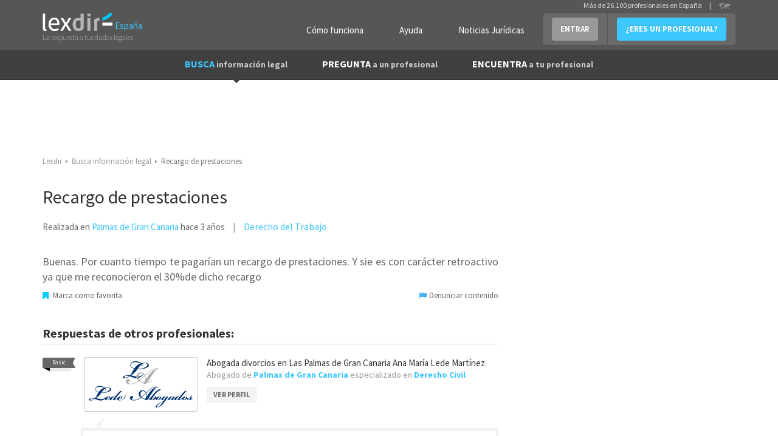

--- FILE ---
content_type: text/html; charset=utf-8
request_url: https://www.lexdir.com/pregunta/recargo-prestaciones-77259/
body_size: 11222
content:
<!DOCTYPE html>
<html lang='es-ES' xml:lang='es-ES' xmlns:fb='http://www.facebook.com/2008/fbml' xmlns:og='http://ogp.me/ns#' xmlns='http://www.w3.org/1999/xhtml'>
<head>
<meta charset='utf-8'>
<meta content='width=device-width, initial-scale=1.0' name='viewport'>
<title>Recargo de prestaciones </title>
<meta content='Pregunta a un profesional: Buenas. Por cuanto tiempo te pagarían un recargo de prestaciones. Y sie es con carácter retroactivo ya que me reconocieron el 30%de dicho recargo' name='description'>
<link href='http://plus.google.com/100041174618439499899' rel='publisher'>
<meta content='IE=edge' http-equiv='X-UA-Compatible'>

<script async='async' src='https://www.googletagmanager.com/gtag/js?id=UA-22291910-4'></script>
<link href='/images/favicon.ico' rel='shortcut icon'>
<meta property='og:title' content='Recargo de prestaciones '/>
<meta property='og:image' content='https://www.lexdir.com/images/logo/LogoFB.png'/>
<meta property='og:description' content='Pregunta a un profesional: Buenas. Por cuanto tiempo te pagarían un recargo de prestaciones. Y sie es con carácter retroactivo ya que me reconocieron el 30%de dicho recargo'/>
<meta property='og:locale' content='es_ES'/>

<script>
  //<![CDATA[
    window.dataLayer = window.dataLayer || [];
    
    function gtag(){dataLayer.push(arguments);}
    gtag('js', new Date());
    gtag('config',);
    
    function gaAll() {
      gtag(arguments);
    }
    
    var generated = new Date(1768824262*1000);
    
    //ga('create', "UA-22291910-4", 'auto');
    //ga('create', 'UA-55718362-1', 'auto', {'name': 'newTracker'});
    
    try {
      var elapsed_secs = Math.floor((new Date() - generated)/1000);
      var dim4 = (elapsed_secs < 20) ? 'Cache Miss' : 'Cache Hit';
    } catch(e){
      var dim4 = 'Not known';
    }
    
    //gaAll('require', 'displayfeatures');
    gtag('config', "UA-22291910-4", {
                            'dimension1' : "NilClass" ,
                            'dimension2' : null ,
                            'dimension3' : "" ,
                            'dimension4' : dim4,
                            'dimension5' : "Las Palmas Provincia",
                            'dimension6' : "Derecho del Trabajo",
                            'dimension7' : ""
    } );
  //]]>
</script>


<script>
  //<![CDATA[
    if(true)
      window.professional_kind = "Firm";
    
    window.dataLayer = window.dataLayer || [{
      'logged': null,
      'page': "questions#show",
      'profile_subscription': "",
      'id': "",
      'email': "",
      'name': "",
      'contact_phone': "",
      'viewer_subscription': "",
      'viewer_class': "NilClass"
    }];
    (function(w,d,s,l,i){
        w[l]=w[l]||[];
        w[l].push({'gtm.start':new Date().getTime(),event:'gtm.js'});
        var f=d.getElementsByTagName(s)[0],
            j=d.createElement(s),
            dl=l!='dataLayer'?'&l='+l:'';
        j.async=true;
        j.src='//www.googletagmanager.com/gtm.js?id='+i+dl;
        f.parentNode.insertBefore(j,f);
    })(window,document,'script','dataLayer',"GTM-NQPB4B");
  //]]>
</script>


<script src="https://ajax.googleapis.com/ajax/libs/jquery/1.10.2/jquery.min.js" type="text/javascript"></script>
<script>
  //<![CDATA[
    $(function(){
      if($('#real_header').length){
        $('#real_header').html($('script[type=real-header]').html())
      }
    });
  //]]>
</script>
<script src="https://secure.lexdir.com/javascripts/jquery.cookie.js?c9fd3285" type="text/javascript"></script>
<link href="https://secure.lexdir.com/stylesheets/bundles/ssl/bs3.min.css?0cfc9e3?c9fd3285" media="all" rel="stylesheet" type="text/css" />
<link href="https://secure.lexdir.com/stylesheets/bundles/ssl/all.min.css?c9fd3285" media="all" rel="stylesheet" type="text/css" />
<link href="https://secure.lexdir.com/stylesheets/bundles/ssl/print.min.css?4deb410?c9fd3285" media="print" rel="stylesheet" type="text/css" />
<link href="https://secure.lexdir.com/stylesheets/banners.css?a5b528f?c9fd3285" media="screen,projection" rel="stylesheet" type="text/css" />


<!-- googlfonts after respond.js, so dont try to process it (would throw exception on ajax) -->
<link href="//fonts.googleapis.com/css?family=Source+Sans+Pro:300,400,600,700,400italic.css?c9fd3285" media="all" rel="stylesheet" type="text/css" />
<script>
  //<![CDATA[
    window.gmaps_key = "AIzaSyAC1I67T8KIIBB_7XwVkjilTjmo4BxMek0"
    
    $(function(){
      $(document).on('focus', 'textarea[name*="message["], input[name*="message["]', function(){
        if(window.ignore_country_id || $('#country_modal').length)
          return true;
    
        $.get('/ajax/get_country_id').done(function(country){
          if(country == null || country.code == "ES"){
            window.ignore_country_id=true;
            return true;
          }
    
          var modal = "<div class='modal fade' role='dialog' id='country_modal'>" +
                      "  <div class='modal-dialog'>" +
                      "    <div class='modal-content'>" +
                      "      <div class='modal-header'>" +
                      "        <button aria-hidden='aria-hidden' class='close' data-dismiss='modal' type='button'>&times;</button>" +
                      "        <h3 class='modal-title'></h3>" +
                      "      </div>" +
                      "      <div class='modal-body'>" +
                      "        <h2>" +
                      "          Hemos detectado que te encuentras en <strong>" + country.name +
                      "          </strong> sin embargo estás intentando contactar con abogados de España" + 
                      "        </h2>";
                      if(country.domain){
                        modal += "<h2>" +
                                   "<a href='http://" + country.domain+"/pregunta/nueva?message[body]='>Haz click aquí para contactar con abogados de "+ country.name +" </a>" +
                                 "</h2>";
                      } else {
                        modal += "<h2>" +
                                   "<a href='http://countries.lexdir.com/'>Haz click aquí para contactar con abogados de tu pais.</a>" +
                                 "</h2>";
                      }
             modal += "      </div>" +
                      "    </div>" +
                      "  </div>" +
                      "</div>";
    
            $modal=$(modal).appendTo($('body'));
            $modal.modal('show');
            $modal.on('hide.bs.modal',function(){
              window.ignore_country_id=true;
            })
        });
    
      })
    })
  //]]>
</script>

</head>
<body class='bs3 questions_show v2 nilclass front-end'>
<noscript>
<iframe height='0' src='//www.googletagmanager.com/ns.html?id=GTM-NQPB4B' style='display:none;visibility:hidden' width='0'></iframe>
</noscript>

<div class='header'>
<div id='real_header'></div>
<script type='real-header'>
<div class='container'>
<div class='row'>
<div class='col-md-3 col-xs-12 span3 branding'>
<a class='logo' href='https://www.lexdir.com/' title='Profesionales - Lexdir'>
<img alt='Lexdir Logo' src='/stylesheets/img/branding/lexdir-logo.png'>
<div class='country span'>España</div>
</a>
<div class='claim'>La respuesta a tus dudas legales</div>
</div>
<div class='span9 col-md-9 menus_container pull-right'>
<ul class='nav user-menu pull-right'>
<li class='no-bg'><a href="https://www.lexdir.com/lexdir/como-funciona/" class="btn btn-link btn-white" rel="nofollow" title="Cómo funciona">Cómo funciona</a></li>
<li class='no-bg'><a href="https://www.lexdir.com/lexdir/ayuda/" class="btn btn-link btn-white" rel="nofollow" title="Ayuda">Ayuda</a></li>
<li class='no-bg'><a href="http://www.diariojuridico.com" class="btn btn-link btn-white" target="_blank" title="Noticias Jurídicas">Noticias Jurídicas</a></li>
<li class='dropdown'>
<a class='btn btn-info dropdown-toggle login' data-toggle='dropdown' href='https://www.lexdir.com/usuario/sesion/nueva/' id='login-drop'>ENTRAR</a>
<div aria-labelledby='login-drop' class='dropdown-menu login-form-holder row-fluid' role='menu'>
<div class='col-md-11'>
<form action="https://www.lexdir.com/usuario/sesion/" class="new_user_session" id="login-form-drop" method="post" role="menuitem">
<input class="input-block-level placeholder col-md-12" data-parsley-required="true" data-parsley-type="email" id="user_session_email" name="user_session[email]" placeholder="Email" size="30" type="text" />
<input class="input-block-level placeholder col-md-12" data-parsley-required="true" id="user_session_password" name="user_session[password]" placeholder="Password" size="30" type="password" />
<div class='clearfix'>
<small class='pull-left' role='menuitem'>
<a href="https://www.lexdir.com/password_resets/new/" title="OLVIDÉ LA CONTRASEÑA">OLVIDÉ LA CONTRASEÑA</a>
</small>
<button class='btn btn-primary pull-right' type='submit'>ACCEDER</button>
</div>
</form>
<span class='divider' role='menuitem'></span>
</div>
</div>
</li>
<li><a href="https://www.lexdir.com/lexdir/suscripcion/" class="btn btn-primary" rel="nofollow" title="¿ERES UN PROFESIONAL?">¿ERES UN PROFESIONAL?</a></li>
</ul>
<!-- - unless current_user -->
<div class='hdr-select-country pull-right'>
Más de 26.100 profesionales en España
<div class='select-country separator'>|</div>
<a href='http://countries.lexdir.com/'>
<img alt='Select country' src='/stylesheets/img/branding/countryselector.png'>
</a>
</div>
</div>
</div>
</div>

</script>
<nav class='navbar navbar-default navbar-static-top navbar-inverse' id='navigation' role='navigation'>
<div class='container'>
<div class='navbar-header'>
<a class='button navbar-toggle' data-target='.navbar-collapse' data-toggle='collapse' href='#'>
<span class='icon-bar'></span>
<span class='icon-bar'></span>
<span class='icon-bar'></span>
<span class='icon-bar'></span>
</a>
</div>
<div class='collapse navbar-collapse'>
<ul class='nav navbar-nav' id='main-menu'>
<li class='active dropdown'>
<a class='dropdown-toggle' data-hover='dropdown' href='https://www.lexdir.com/pregunta/busca-informacion/'>
BUSCA
<small>información legal</small>
</a>
<div aria-labelledby='dropdownMenu' class='dropdown-menu clearfix' role='menu'>
<ul class='row-fluid list-unstyled'>
<li class='clear-row col-md-6'><a href="https://www.lexdir.com/temas/nuevas-tecnologias-671/" title="Nuevas tecnologías">Nuevas tecnologías</a></li>
<li class='col-md-6'><a href="https://www.lexdir.com/temas/impuestos-687/" title="Impuestos">Impuestos</a></li>
<li class='clear-row col-md-6'><a href="https://www.lexdir.com/temas/pymes-y-autonomos-2575/" title="Pymes y autónomos">Pymes y autónomos</a></li>
<li class='col-md-6'><a href="https://www.lexdir.com/temas/consumidores-y-usuarios-653/" title="Consumidores">Consumidores</a></li>
<li class='clear-row col-md-6'><a href="https://www.lexdir.com/temas/multas-de-trafico-849/" title="Multas de tráfico">Multas de tráfico</a></li>
<li class='col-md-6'><a href="https://www.lexdir.com/temas/hipoteca-559/" title="Hipotecas">Hipotecas</a></li>
<li class='clear-row col-md-6'><a href="https://www.lexdir.com/temas/emprendedores-792/" title="Emprendedores">Emprendedores</a></li>
<li class='col-md-6'><a href="https://www.lexdir.com/temas/vivienda-2574/" title="Vivienda">Vivienda</a></li>
<li class='clear-row col-md-6'><a href="https://www.lexdir.com/temas/extranjero-866/" title="Extranjería">Extranjería</a></li>
<li class='col-md-6'><a href="https://www.lexdir.com/temas/divorcio-612/" title="Divorcios">Divorcios</a></li>
<li class='clear-row col-md-6'><a href="https://www.lexdir.com/temas/preferentes-834/" title="Preferentes">Preferentes</a></li>
<li class='col-md-6'><a href="https://www.lexdir.com/pregunta/busca-informacion/" class="btn-link" title="&gt; BUSCA OTRA INFORMACIÓN">&gt; BUSCA OTRA INFORMACIÓN</a></li>
</ul>
</div>
</li>
<li>
<a href="https://www.lexdir.com/pregunta/nueva/" title="PREGUNTA a un profesional">PREGUNTA <small>a un profesional</small></a>
</li>
<li class='dropdown'>
<a class='dropdown-toggle' data-hover='dropdown' href='https://www.lexdir.com/abogados/'>
ENCUENTRA <small>a tu profesional</small>
</a>
<div aria-labelledby='dropdownMenu' class='dropdown-menu clearfix' role='menu'>
<ul class='row-fluid list-unstyled'>
<li class='clear-row col-md-6'><a href="https://www.lexdir.com/abogados/" title="Abogados">Abogados</a></li>
<li class='col-md-6'><a href="https://www.lexdir.com/mediadores/" title="Mediadores">Mediadores</a></li>
<li class='clear-row col-md-6'><a href="https://www.lexdir.com/gestorias/" title="Asesorías">Asesorías</a></li>
<li class='col-md-6'><a href="https://www.lexdir.com/detectives/" title="Detectives">Detectives</a></li>
<li class='clear-row col-md-6'><a href="https://www.lexdir.com/peritos-judiciales/" title="Peritos Judiciales">Peritos Judiciales</a></li>
<li class='col-md-6'><a href="https://www.lexdir.com/procuradores/" title="Procuradores">Procuradores</a></li>
<li class='clear-row col-md-6'><a href="https://www.lexdir.com/graduados-sociales/" title="Graduados Sociales">Graduados Sociales</a></li>
<li class='col-md-6'><a href="https://www.lexdir.com/operadores-financieros/" title="Operadores Financieros">Operadores Financieros</a></li>
<li class='clear-row col-md-6'><a href="https://www.lexdir.com/intermediarios-de-credito/" title="Intermediarios de crédito">Intermediarios de crédito</a></li>
</ul>
</div>
</li>
</ul>
</div>
</div>
</nav>

</div>
<main class='content-area' id='content'>
<div class='container' id='the-flash'>
<div class='alert alert-error hidden' id='flash_errors'>
<button class='close' data-dismiss='alert' type='button'>×</button>
<div class='flash_content'></div>
</div>
<div class='alert alert-info hidden' id='flash_notices'>
<button class='close' data-dismiss='alert' type='button'>×</button>
<div class='flash_content'></div>
</div>
<div class='alert alert-info hidden' id='flash_infos'>
<button class='close' data-dismiss='alert' type='button'>×</button>
<div class='flash_content'></div>
</div>
</div>


<div class="container">
  <div class="row">
    <div class="col-md-12">
      <ul class='breadcrumb'>
<li itemscope='' itemtype='http://data-vocabulary.org/Breadcrumb'>
<a href="https://www.lexdir.com/" itemprop="url" title="Lexdir"><span itemprop="title">Lexdir</span></a>
<span class='caret'></span>
</li>
<li itemscope='' itemtype='http://data-vocabulary.org/Breadcrumb'>
<a href="https://www.lexdir.com/pregunta/busca-informacion/" itemprop="url" title="Busca información legal"><span itemprop="title">Busca información legal</span></a>
<span class='caret'></span>
</li>
<li class='active' itemscope='' itemtype='http://data-vocabulary.org/Breadcrumb'>
<meta content='https://www.lexdir.com/pregunta/recargo-prestaciones-77259/' itemprop='url'>
<span itemprop="title">Recargo de prestaciones </span>
<span class='caret'></span>
</li>
</ul>


    </div>
  </div>

  <div class="row">

    <div class="col-md-8">
      <article class='question clearfix'>
<section class='view clearfix'>
<header>
<h1 class='large'>
<strong>Recargo de prestaciones </strong>
</h1>
</header>
<aside class='extended-data clearfix'>
Realizada en <a href="https://www.lexdir.com/abogados-en/las-palmas/palmas-de-gran-canaria/" title="Abogados de Palmas de Gran Canaria">Palmas de Gran Canaria</a> 
<span class='timeago' title='2022-10-05T17:05:26Z'></span>
<h3 class='areas'>
<a href="http://www.lexdir.com/abogados/derecho-del-trabajo/las-palmas/palmas-de-gran-canaria/" title="Abogados de Derecho del Trabajo">Derecho del Trabajo</a>
</h3>
</aside>
<div class='social-widget margintop'><div class='extra'>
<div class='addthis_toolbox addthis_default_style'>
<a class='addthis_button_compact'></a>
<a class='addthis_button_linkedin_counter'></a>
<a class='addthis_button_facebook'></a>
<a class='addthis_button_twitter'></a>
<a class='addthis_button_email'></a>
<a class='addthis_button_google_plusone'></a>
</div>
</div>
</div>
<div class='message top-push half'>
<p>Buenas. Por cuanto tiempo te pagarían un recargo de prestaciones. Y sie es con carácter retroactivo ya que me reconocieron el 30%de dicho recargo</p>
</div>
<div id='Question_77259' class='actions '></div>
</section>
<section class='answers'>
<header>
<div class='h2'>Respuestas de otros profesionales:</div>
</header>
<section class='answer block-blog clearfix' id='answer-110502'>
<header class='inline clearfix header'>
<div class='label pull-left'>
Basic
</div>
<div class='pull-left'>
<img alt="Abogada divorcios en Las Palmas de Gran Canaria Ana María Lede Martínez" src="https://cdn.lexdir.com/images/11649/medium/logo.jpg" title="Abogada divorcios en Las Palmas de Gran Canaria Ana María Lede Martínez" />
</div>
<div class='extended-data pull-left'>
<h2 class='small light'>
<a href="/abogado/abogada-divorcios-en-las-palmas-de-gran-canaria-ana-maria-lede-martinez-153282/" title="Abogada divorcios en Las Palmas de Gran Canaria Ana María Lede Martínez">Abogada divorcios en Las Palmas de Gran Canaria Ana María Lede Martínez</a>
</h2>
<p>
Abogado de
<a href="https://www.lexdir.com/abogados-en/las-palmas/palmas-de-gran-canaria/" title="Abogados de Las Palmas Provincia/Palmas de Gran Canaria">Palmas de Gran Canaria</a>
especializado en
<a href="http://www.lexdir.com/abogados/derecho-civil/las-palmas/palmas-de-gran-canaria/" title="Abogados de Derecho Civil">Derecho Civil</a>
</p>
<div class="btn btn-grey btn-small" onclick="javascript:redir('aHR0cHM6Ly93d3cubGV4ZGlyLmNvbS9hYm9nYWRvL2Fib2dhZGEtZGl2b3JjaW9zLWVuLWxhcy1wYWxtYXMtZGUtZ3Jhbi1jYW5hcmlhLWFuYS1tYXJpYS1sZWRlLW1hcnRpbmV6LTE1MzI4Mi8=',null);" title="Abogada divorcios en Las Palmas de Gran Canaria Ana María Lede Martínez">VER PERFIL</div>
</div>
</header>
<div class='body'>
<ul class='score col-md-1 actions2'>
</ul>
<div class='arrow'></div>
<div class='content'>
<span class='date'>
Contestado 
<span class='timeago' title='2022-10-06T16:29:36Z'></span>
</span>
<p>El recargo de prestaciones es el incremento del 30% al 50% de todas y cada una de las distintas prestaciones económicas relacionadas con la seguridad social que se produzcan por un accidente laboral y una omisión de medidas de seguridad.
<br />Los efectos económicos de esta prestación adicional sólo se pueden retrotraer tres meses desde la fecha de la correspondiente solicitud o reclamación.
</p>
<div class='span12 containerbutton'>
<a href="https://www.lexdir.com/mensaje/abogado/abogada-divorcios-en-las-palmas-de-gran-canaria-ana-maria-lede-martinez-153282/?answer_id=110502&amp;kind=followup" class="btn btn-large vshow" rel="nofollow" title="Más información sin compromiso">Más información sin compromiso</a>
</div>
<div class='disclaimer'>
Esta respuesta es orientativa y no supone un dictamen jurídico ya que el profesional no dispone de toda la información del caso. Para completar la información, por favor
<a href="https://www.lexdir.com/mensaje/abogado/abogada-divorcios-en-las-palmas-de-gran-canaria-ana-maria-lede-martinez-153282/?answer_id=110502&amp;kind=followup" rel="nofollow" title="contacte con este Abogado">contacte con este Abogado</a>
</div>
</div>
</div>
<div id='Answer_110502' class='actions '></div>
</section>
<section class='answer block-blog clearfix' id='answer-110500'>
<header class='inline clearfix header'>
<div class='label pull-left'>
Premium
</div>
<div class='pull-left'>
<img alt="Abogado Laboral y Seguridad Social Tarragona - CORPORLEX" src="https://cdn.lexdir.com/images/12988/medium/captura-de-pantalla-2021-09-07-a-las-13-31-46.png" title="Abogado Laboral y Seguridad Social Tarragona - CORPORLEX" />
</div>
<div class='extended-data pull-left'>
<h2 class='small light'>
<a href="/abogado/abogado-laboral-y-seguridad-social-tarragona-corporlex-113193/" title="Abogado Laboral y Seguridad Social Tarragona - CORPORLEX">Abogado Laboral y Seguridad Social Tarragona - CORPORLEX</a>
</h2>
<p>
Abogado de
<a href="https://www.lexdir.com/abogados-en/tarragona/valls/" title="Abogados de Tarragona Provincia/Valls">Valls</a>
especializado en
<a href="http://www.lexdir.com/abogados-en/tarragona/valls/" title="Abogados de Derecho del Trabajo">Derecho del Trabajo</a>
</p>
<div class="btn btn-grey btn-small" onclick="javascript:redir('aHR0cHM6Ly93d3cubGV4ZGlyLmNvbS9hYm9nYWRvL2Fib2dhZG8tbGFib3JhbC15LXNlZ3VyaWRhZC1zb2NpYWwtdGFycmFnb25hLWNvcnBvcmxleC0xMTMxOTMv',null);" title="Abogado Laboral y Seguridad Social Tarragona - CORPORLEX">VER PERFIL</div>
</div>
</header>
<div class='body'>
<ul class='score col-md-1 actions2'>
</ul>
<div class='arrow'></div>
<div class='content'>
<span class='date'>
Contestado 
<span class='timeago' title='2022-10-06T14:52:47Z'></span>
</span>
<p>El recargo dura mientras dura la prestación. Si la prestación es de incapacidad temporal el tiempo que dure esta, y si es una incapacidad permanente, aparte de lo dicho y en caso de mantenerse hasta la jubilación el recargo se abona hasta la fecha del fallecimiento.</p>
<div class='span12 containerbutton'>
<a href="https://www.lexdir.com/mensaje/abogado/abogado-laboral-y-seguridad-social-tarragona-corporlex-113193/?answer_id=110500&amp;kind=followup" class="btn btn-large vshow" rel="nofollow" title="Más información sin compromiso">Más información sin compromiso</a>
</div>
<div class='disclaimer'>
Esta respuesta es orientativa y no supone un dictamen jurídico ya que el profesional no dispone de toda la información del caso. Para completar la información, por favor
<a href="https://www.lexdir.com/mensaje/abogado/abogado-laboral-y-seguridad-social-tarragona-corporlex-113193/?answer_id=110500&amp;kind=followup" rel="nofollow" title="contacte con este Abogado">contacte con este Abogado</a>
</div>
</div>
</div>
<div id='Answer_110500' class='actions '></div>
</section>
</section>
</article>

    </div>

    <div class="col-md-4 sidebar">
      <div class='block block-form related arrow-top js-static' data-static_modal='#question_modal' data-static_target='.js-static-pos' id='directe'>
<form action="/pregunta/crear/" class="side-form ficha clearfix form-horizontal js-launchlightbox" id="new_question" method="post">
<div class='h2'>
Pregunta a un profesional
<strong>gratis</strong>
Recibe ayuda legal de profesionales expertos
</div>
<input id="question_country_id" name="question[country_id]" type="hidden" value="ES" />
<div class='proteccion_malos' data-populate-ajax='https://www.lexdir.com/ajax/proteccion/?type=question'></div>
<div class='form-group'>
<label class="col-sm-3" for="question_title">Pregunta</label>
<div class='col-sm-9'>
<input data-parsley-maxlength="200" data-parsley-minlength="20" id="question_title" name="question[title]" placeholder="Título de tu pregunta" required="required" size="30" type="text" />
</div>
</div>
<div class='form-group'>
<label class="col-sm-3" for="question_details">Detalles</label>
<div class='col-sm-12 clear-row'>
<textarea class="contador" cols="40" data-parsley-maxlength="5000" data-parsley-minlength="10" id="question_details" name="question[details]" placeholder="Escribe aquí tu pregunta" required="required" rows="10"></textarea>
</div>
</div>
<div class='form-group'>
<label class="col-sm-3" for="question_location_id">Provincia</label>
<div class='col-sm-9'>
<select class="chosen-select" data-placeholder="Selecciona provincia" id="question_location_id" name="question[location_id]" onchange=""><option value=""></option>
<option value="19521">Álava Provincia</option>
<option value="19515">Albacete Provincia</option>
<option value="19484">Alicante Provincia</option>
<option value="19503">Almería Provincia</option>
<option value="76293">Andorra</option>
<option value="19493">Asturias Provincia</option>
<option value="19527">Ávila Provincia</option>
<option value="19504">Badajoz Provincia</option>
<option value="19482">Barcelona Provincia</option>
<option value="19516">Burgos Provincia</option>
<option value="19514">Cáceres Provincia</option>
<option value="19488">Cádiz Provincia</option>
<option value="19508">Cantabria Provincia</option>
<option value="19507">Castellón Provincia</option>
<option value="19531">Ceuta Provincia</option>
<option value="19512">Ciudad Real Provincia</option>
<option value="19499">Córdoba Provincia</option>
<option value="19524">Cuenca Provincia</option>
<option value="19500">Girona Provincia</option>
<option value="19497">Granada Provincia</option>
<option value="19522">Guadalajara Provincia</option>
<option value="19501">Guipúzcoa Provincia</option>
<option value="19511">Huelva Provincia</option>
<option value="19523">Huesca Provincia</option>
<option value="19491">Islas Baleares Provincia</option>
<option value="19505">Jaén Provincia</option>
<option value="19490">La Coruña Provincia</option>
<option value="19520">La Rioja Provincia</option>
<option value="19492">Las Palmas Provincia</option>
<option value="19510">León Provincia</option>
<option value="19513">Lleida Provincia</option>
<option value="19518">Lugo Provincia</option>
<option value="19481">Madrid Provincia</option>
<option value="19486">Málaga Provincia</option>
<option value="19532">Melilla Provincia</option>
<option value="19487">Murcia Provincia</option>
<option value="19506">Navarra Provincia</option>
<option value="19519">Orense Provincia</option>
<option value="19526">Palencia Provincia</option>
<option value="19496">Pontevedra Provincia</option>
<option value="19517">Salamanca Provincia</option>
<option value="19528">Segovia Provincia</option>
<option value="19485">Sevilla Provincia</option>
<option value="19530">Soria Provincia</option>
<option value="19498">Tarragona Provincia</option>
<option value="19494">Tenerife Provincia</option>
<option value="19529">Teruel Provincia</option>
<option value="19502">Toledo Provincia</option>
<option value="19483">Valencia Provincia</option>
<option value="19509">Valladolid Provincia</option>
<option value="19489">Vizcaya Provincia</option>
<option value="19525">Zamora Provincia</option>
<option value="19495">Zaragoza Provincia</option></select></div>
</div>
<div class='form-group'>
<label class="col-sm-3 clear-row" for="question_email">Email</label>
<div class='col-sm-9'>
<input data-parsley-type="email" id="question_email" name="question[email]" size="30" skip_max_length="true" type="text" />
</div>
</div>
<div class='form-group'>
<input name="question[accepts_offers]" type="hidden" value="0" /><input checked="checked" class="customCheck" data-label="Recibir presupuestos sin compromiso." id="ngo_patatin" name="question[accepts_offers]" type="checkbox" value="1" />
</div>
<div class='form-group'>
<input name="question[accepted_terms]" type="hidden" value="0" /><input class="customCheck form-control" data-label="Acepto los &lt;a href=&quot;https://www.lexdir.com/lexdir/legal/&quot; target=&quot;blank&quot; title=&quot;Términos&quot;&gt;Términos&lt;/a&gt; de Lexdir." data-parsley-required="true" id="ngo_accepting_terms_a" name="question[accepted_terms]" type="checkbox" value="1" />
</div>
<div class='js-extradata'></div>
<div class='form-group'>
<div class='col-md-6'>
<input class="btn btn-block pull-left" id="question_submit" name="commit" type="submit" value="PREGUNTAR GRATIS" />
</div>
<p class='pull-right advice col-md-6'>
<i>Campos  obligatorios</i>
</p>
</div>
</form>

</div>
<aside class='block sidelist simple'>
<div class='h2'>Preguntas relacionadas</div>
<ul>
<li>
<a href="https://www.lexdir.com/pregunta/maltrato-custodia-compartida-77279/" class="mainlink" title="Pregunta: Maltrato en una custodia compartida">Maltrato en una custodia compartida</a>
<small class='color-and-inline'>
<div onclick="javascript:redir('aHR0cHM6Ly93d3cubGV4ZGlyLmNvbS9wcmVndW50YS9tYWx0cmF0by1jdXN0b2RpYS1jb21wYXJ0aWRhLTc3Mjc5Lw==',null);" title="1 respuestas a la pregunta Maltrato en una custodia compartida">1  respuesta</div>
Última hace más de 3 años
</small>
</li>
<li>
<a href="https://www.lexdir.com/pregunta/terceria-dominio-vehiculo-77303/" class="mainlink" title="Pregunta: Tercería de dominio vehiculo">Tercería de dominio vehiculo</a>
<small class='color-and-inline'>
<div onclick="javascript:redir('aHR0cHM6Ly93d3cubGV4ZGlyLmNvbS9wcmVndW50YS90ZXJjZXJpYS1kb21pbmlvLXZlaGljdWxvLTc3MzAzLw==',null);" title="1 respuestas a la pregunta Tercería de dominio vehiculo">1  respuesta</div>
Última hace alrededor de 3 años
</small>
</li>
<li>
<a href="https://www.lexdir.com/pregunta/embargo-vehiculo-terceria-77306/" class="mainlink" title="Pregunta: Embargo vehículo terceria">Embargo vehículo terceria</a>
<small class='color-and-inline'>
<div onclick="javascript:redir('aHR0cHM6Ly93d3cubGV4ZGlyLmNvbS9wcmVndW50YS9lbWJhcmdvLXZlaGljdWxvLXRlcmNlcmlhLTc3MzA2Lw==',null);" title="1 respuestas a la pregunta Embargo vehículo terceria">1  respuesta</div>
Última hace alrededor de 3 años
</small>
</li>
</ul>
</aside>

<aside class='block sidelist simple'>
<div class='h2'>Guías legales relacionadas</div>
<ul>
<li>
<a href="https://www.lexdir.com/guia/declaracion-de-herederos-lo-que-necesitas-saber-4365/" class="mainlink" title="Guía legal: Declaración de Herederos: lo que necesitas saber">Declaración de Herederos: lo que necesitas saber</a>
<small>Hace más de 3 años</small>
</li>
<li>
<a href="https://www.lexdir.com/guia/la-responsabilidad-patrimonial-publica-en-la-practica-del-esqui-4366/" class="mainlink" title="Guía legal: La responsabilidad patrimonial pública en la práctica del esquí.">La responsabilidad patrimonial pública en la práctica del esquí.</a>
<small>Hace más de 3 años</small>
</li>
<li>
<a href="https://www.lexdir.com/guia/nacionalidad-espanola-ley-de-memoria-democratica-4367/" class="mainlink" title="Guía legal: Nacionalidad española Ley de Memoria Democrática. ">Nacionalidad española Ley de Memoria Democrática. </a>
<small>Hace alrededor de 3 años</small>
</li>
</ul>
</aside>

<div class='js-static-pos'></div>
<div class='fade modal' id='question_modal'>
<div class='modal-dialog'>
<div class='modal-content'>
<div class='modal-header'>
<button aria-label='Close' class='close' data-dismiss='modal' type='button'>
<span aria-hidden='true'>&times;</span>
</button>
<h4 class='modal-title'></h4>
</div>
<div class='modal-body'>
<form action="/pregunta/crear/" class="side-form ficha clearfix form-horizontal js-launchlightbox" id="new_question" method="post">
<div class='h2'>
Pregunta a un profesional
<strong>gratis</strong>
Recibe ayuda legal de profesionales expertos
</div>
<input id="question_country_id" name="question[country_id]" type="hidden" value="ES" />
<div class='proteccion_malos' data-populate-ajax='https://www.lexdir.com/ajax/proteccion/?type=question'></div>
<div class='form-group'>
<label class="col-sm-3" for="question_title">Pregunta</label>
<div class='col-sm-9'>
<input data-parsley-maxlength="200" data-parsley-minlength="20" id="question_title" name="question[title]" placeholder="Título de tu pregunta" required="required" size="30" type="text" />
</div>
</div>
<div class='form-group'>
<label class="col-sm-3" for="question_details">Detalles</label>
<div class='col-sm-12 clear-row'>
<textarea class="contador" cols="40" data-parsley-maxlength="5000" data-parsley-minlength="10" id="question_details" name="question[details]" placeholder="Escribe aquí tu pregunta" required="required" rows="10"></textarea>
</div>
</div>
<div class='form-group'>
<label class="col-sm-3" for="question_location_id">Provincia</label>
<div class='col-sm-9'>
<select class="chosen-select" data-placeholder="Selecciona provincia" id="question_location_id" name="question[location_id]" onchange=""><option value=""></option>
<option value="19521">Álava Provincia</option>
<option value="19515">Albacete Provincia</option>
<option value="19484">Alicante Provincia</option>
<option value="19503">Almería Provincia</option>
<option value="76293">Andorra</option>
<option value="19493">Asturias Provincia</option>
<option value="19527">Ávila Provincia</option>
<option value="19504">Badajoz Provincia</option>
<option value="19482">Barcelona Provincia</option>
<option value="19516">Burgos Provincia</option>
<option value="19514">Cáceres Provincia</option>
<option value="19488">Cádiz Provincia</option>
<option value="19508">Cantabria Provincia</option>
<option value="19507">Castellón Provincia</option>
<option value="19531">Ceuta Provincia</option>
<option value="19512">Ciudad Real Provincia</option>
<option value="19499">Córdoba Provincia</option>
<option value="19524">Cuenca Provincia</option>
<option value="19500">Girona Provincia</option>
<option value="19497">Granada Provincia</option>
<option value="19522">Guadalajara Provincia</option>
<option value="19501">Guipúzcoa Provincia</option>
<option value="19511">Huelva Provincia</option>
<option value="19523">Huesca Provincia</option>
<option value="19491">Islas Baleares Provincia</option>
<option value="19505">Jaén Provincia</option>
<option value="19490">La Coruña Provincia</option>
<option value="19520">La Rioja Provincia</option>
<option value="19492">Las Palmas Provincia</option>
<option value="19510">León Provincia</option>
<option value="19513">Lleida Provincia</option>
<option value="19518">Lugo Provincia</option>
<option value="19481">Madrid Provincia</option>
<option value="19486">Málaga Provincia</option>
<option value="19532">Melilla Provincia</option>
<option value="19487">Murcia Provincia</option>
<option value="19506">Navarra Provincia</option>
<option value="19519">Orense Provincia</option>
<option value="19526">Palencia Provincia</option>
<option value="19496">Pontevedra Provincia</option>
<option value="19517">Salamanca Provincia</option>
<option value="19528">Segovia Provincia</option>
<option value="19485">Sevilla Provincia</option>
<option value="19530">Soria Provincia</option>
<option value="19498">Tarragona Provincia</option>
<option value="19494">Tenerife Provincia</option>
<option value="19529">Teruel Provincia</option>
<option value="19502">Toledo Provincia</option>
<option value="19483">Valencia Provincia</option>
<option value="19509">Valladolid Provincia</option>
<option value="19489">Vizcaya Provincia</option>
<option value="19525">Zamora Provincia</option>
<option value="19495">Zaragoza Provincia</option></select></div>
</div>
<div class='form-group'>
<label class="col-sm-3 clear-row" for="question_email">Email</label>
<div class='col-sm-9'>
<input data-parsley-type="email" id="question_email" name="question[email]" size="30" skip_max_length="true" type="text" />
</div>
</div>
<div class='form-group'>
<input name="question[accepts_offers]" type="hidden" value="0" /><input checked="checked" class="customCheck" data-label="Recibir presupuestos sin compromiso." id="wwp_patatin" name="question[accepts_offers]" type="checkbox" value="1" />
</div>
<div class='form-group'>
<input name="question[accepted_terms]" type="hidden" value="0" /><input class="customCheck form-control" data-label="Acepto los &lt;a href=&quot;https://www.lexdir.com/lexdir/legal/&quot; target=&quot;blank&quot; title=&quot;Términos&quot;&gt;Términos&lt;/a&gt; de Lexdir." data-parsley-required="true" id="wwp_accepting_terms_a" name="question[accepted_terms]" type="checkbox" value="1" />
</div>
<div class='js-extradata'></div>
<div class='form-group'>
<div class='col-md-6'>
<input class="btn btn-block pull-left" id="question_submit" name="commit" type="submit" value="PREGUNTAR GRATIS" />
</div>
<p class='pull-right advice col-md-6'>
<i>Campos  obligatorios</i>
</p>
</div>
</form>

</div>
</div>
</div>
</div>



    </div>

  </div>
</div>


<!--
revision: c9fd3285
-->
</main>
<footer class='bg-dark-grey'>
<div class='footer extended js-stop-fixed' id='footer'>
<div class='topfooter'>
<div class='container'>
<div class='row banner'>
<div class='col-md-3'>
<img alt="lexdir" src="https://secure.lexdir.com/stylesheets/img/branding/logo-footer.png?c9fd3285" />
</div>
<div class='col-md-6 pull-right' id='banner-footer'>
<a href='http://marketing.lexdir.com' title='Marketing Jurídico Lexdir'>
<img alt="Marketing Lexdir" class="img-responsive" src="https://secure.lexdir.com/images/Marketing-Lexdir_728x90-2.gif?c9fd3285" />
</a>
</div>
</div>
<div class='row top-push'>
<div class='col-md-6'>
<div class='clearfix row'>
<i class='icon-lawyer-xxlarge pull-left hidden-xs hidden-sm'></i>
<div class='holder-border'>
<div class='h2'>¿Eres profesional?</div>
<a href="https://www.lexdir.com/lexdir/suscripcion/" class="btn" rel="nofollow" title="REGÍSTRATE AHORA MISMO">REGÍSTRATE AHORA MISMO</a>
<a href="https://www.lexdir.com/lexdir/como-funciona/" class="btn btn-link" rel="nofollow" title="Cómo funciona">Cómo funciona</a>
<ul class='benefits list-simple'>
<li>
<i class='icon-check-large fixi'></i>
Mejora tu reputación online y gana visibilidad
</li>
<li>
<i class='icon-check-large fixi'></i>
Consigue clientes potenciales para tu negocio
</li>
</ul>
</div>
</div>
</div>
<div class='col-md-6 footer-tools'>
<div class='col-md-8'>
<form action="https://www.lexdir.com/newsletter/" class="form-inline" data-parsley-validate="" id="new_newsletter_subscriber" method="post">
<div class='control-group'>
<label for="newsletter_subscriber_email">Novedades</label>
<div class='control-input'>
<input class="control-label" data-parsley-required="true" data-parsley-type="email" id="newsletter_subscriber_email" name="newsletter_subscriber[email]" placeholder="Escribe tu Email aquí" size="30" type="text" />
<input class="btn btn-primary" id="newsletter_subscriber_submit" name="commit" type="submit" value="ENVIAR" />
</div>
</div>
</form>
<div class='row top-push half menus'>
</div>
</div>
<div class='col-md-4'>
<div class='h3 bold'>Contratación</div>
<p class='tel'>
<i class='icon-Telefono'></i>
93 272 26 85
</p>
<div class='h3 bold'>Síguenos</div>
<div class='social-media top-push half'>
<a href='https://twitter.com/lexdir_es' target='blank'>
<i class='icon-twitter'></i>
</a>
<a href='https://www.facebook.com/Lexdir.es' target='blank'>
<i class='icon-facebook'></i>
</a>
<a href='https://plus.google.com/100041174618439499899' target='blank'>
<i class='icon-google-plus'></i>
</a>
<a href='http://www.linkedin.com/company/lexdir' target='blank'>
<i class='icon-linkedin'></i>
</a>
</div>
</div>
</div>
</div>
</div>
</div>
<div class='subfooter clearfix'>
<div class='container'>
<ul class='inline pull-left'>
<li><a href="https://www.lexdir.com/gdpr/" rel="nofollow" title="Política de privacidad">Política de privacidad</a></li>
<li><a href="https://www.lexdir.com/lexdir/legal/" rel="nofollow" title="Condiciones de uso">Condiciones de uso</a></li>
<li>Lexdir Global, S.L. - CIF B66062845 - Pallars 194, 02-101, 08005 Barcelona</li>
</ul>
<p class='inline pull-right'>©2022 lexdir.com Todos los derechos reservados</p>
</div>
</div>

</div>
</footer>

<script src="https://secure.lexdir.com/javascripts/bundles/app.min.js?f3b411b?c9fd3285" type="text/javascript"></script>
<link href="https://cdnjs.cloudflare.com/ajax/libs/bootstrap-select/1.12.4/css/bootstrap-select.min.css" media="screen" rel="stylesheet" type="text/css" />
<script src="https://cdnjs.cloudflare.com/ajax/libs/bootstrap-select/1.12.4/js/bootstrap-select.min.js" type="text/javascript"></script>
<script src="https://secure.lexdir.com/javascripts/bundles/jqueries.min.js?baef345?c9fd3285" type="text/javascript"></script>
<script>
  //<![CDATA[
    window.ParsleyConfig = {
      errorsWrapper: '',
      errorTemplate: ''
    };
    var mellamen_path = "/ajax/quiero_que_me_llame_un_comercial/";
    var get_firms_path="/ajax/get_firms/";
    var get_city_id_path="/ajax/get_city_id/";
    var update_cities_path="/ajax/update_cities/?nil=true&amp;selector=city-select";
    var suggest_pa_url="https://www.lexdir.com/ajax/suggest_pa/";
    var suggest_tags_url="https://www.lexdir.com/ajax/suggest_tags/";
    var autocomplete_locations_path= "/ajax/autocomplete_locations/";
    var country_id = "ES";
    
    var intermediated=true;
    var is_logged=false;
    var root_domain="www.lexdir.com";
    
    var captured_practice_area = null;
    
    var state_id = "" ; 
    var city_id = "" ; 
    
    if(false){
      window.location = $.cookies('return_to');
    
      if(!true){
        try{
          console.log("Redirecting:"+null+" cookies[return_to]="+null);
        }catch(ex){}
      }
    }
    
    $.listen('parsley:field:error', function (fieldInstance) {
      arrErrorMsg = ParsleyUI.getErrorsMessages(fieldInstance);
      errorMsg = arrErrorMsg.join(';');
      var campo=fieldInstance.$element;
      var control=campo.closest('form-group').toggleClass('error');
    
      campo.closest('.tooltipado').addClass('con-errores');
    
      if(campo.closest('form').hasClass('form-inline')){
        campo.popover('destroy')
          .popover({
             container: 'body',
             placement: 'top',
             content: errorMsg
          })
          .popover('show');
        return;
      }
      if(campo.is('select'))
        campo=campo.next('.chosen-container')
      campo=fieldInstance.$element.is('[type=checkbox]') ? fieldInstance.$element.closest('.prettycheckbox') : campo;
      var posx=campo.position().left+campo.width()+(fieldInstance.$element.is('[type=checkbox]') ? 20 : 13);
      var posy=campo.position().top-10;
    
      $('<div/>', {
         'class': 'tooltip error right in fade',
         'css': {
             position: 'absolute',
             top: posy,
             left: posx
         },
         html: '<div class="tooltip-arrow"></div><div class="tooltip-inner">'+errorMsg+'</div>'
      }).appendTo($(campo).closest('.controls'));
    });
    
    $.listen('parsley:field:success', function (fieldInstance) {
      if(fieldInstance.$element.parent().hasClass('chosen-search')){
        return;
      }
    
      fieldInstance.$element.closest('.tooltipado').removeClass('con-errores');
    
      if(fieldInstance.$element.closest('form').hasClass('form-inline')){
         fieldInstance.$element.popover('destroy');
         return;    
      }
      var campo=fieldInstance.$element.is('[type=checkbox]') ? fieldInstance.$element.closest('.prettycheckbox') : fieldInstance.$element;
    
      $(campo).closest('.form-group').find('.tooltip.error').detach();
    });
  //]]>
</script>


<script type="text/javascript">

var id;



    

      id = "Question_77259";

    

      

      

      

      

      

      
        $('#'+id).append(
            $('<span/>',{class: 'not-for-lawyers',id: id+'_bookmark'})
            .append($("<a href=\"/usuario/sesion/nueva/?return_to=https%3A%2F%2Fwww.lexdir.com%2Fpregunta%2Frecargo-prestaciones-77259%2F%3Fclick_id%3DQuestion_77259_bookmark\" class=\"btn btn-action favorita pull-left\" rel=\"nofollow\" title=\" Marca como favorita\"><i class=\'icon-bookmark\'/> Marca como favorita<\/a>"))
          );
      

      

      $('#'+id).append(
          $('<span/>',{id: id+'_flag'})
          .append($("<a href=\"/usuario/sesion/nueva/?return_to=https%3A%2F%2Fwww.lexdir.com%2Fpregunta%2Frecargo-prestaciones-77259%2F%3Fclick_id%3DQuestion_77259_flag\" class=\"btn btn-action denunciar pull-right js-popover\" data-content=\"&lt;p&gt;\n  &lt;p&gt;Si crees que esto viola las &lt;a href=&quot;/lexdir/legal/&quot; target=&quot;_blank&quot;&gt;Guías de comportamiento de Lexdir&lt;/a&gt; denúncialo pulsando en \'Denunciar\'.&lt;/p&gt;\n  &lt;div class=&quot;bt-group mt16 txtAlignCenter&quot;&gt;\n    &lt;a class=&quot;button bt-middle bt-red&quot; href=&quot;#&quot; onclick=&quot;jQuery(\'.js-popover\').popover(\'hide\'); return false;&quot;&gt;Cancelar&lt;/a&gt;\n    \n      &lt;a href=&quot;https://www.lexdir.com/usuario/sesion/nueva/?return_to=https%3A%2F%2Fwww.lexdir.com%2Fpregunta%2Frecargo-prestaciones-77259%2F%3Fclick_id%3DQuestion_77259_flag&quot; class=&quot;button bt bt-middle bt-red&quot; title=&quot;Denunciar&quot;&gt;Denunciar&lt;/a&gt;\n    \n  &lt;/div&gt;\n&lt;/p&gt;\n\" onclick=\"return false\" rel=\"nofollow\" title=\" Denunciar contenido\"><i class=\'icon-flag\'/> Denunciar contenido<\/a>"))
          );

    

  

    

      id = "Answer_110502";

    

      

      

      

        

        $('#'+id).append(
            $('<span/>',{class: "not-for-lawyers",id: id+'_like'})
            .append($("<a href=\"/usuario/sesion/nueva/?return_to=https%3A%2F%2Fwww.lexdir.com%2Fpregunta%2Frecargo-prestaciones-77259%2F%3Fclick_id%3DAnswer_110502_like\" class=\"btn btn-action pull-left\" rel=\"nofollow\" title=\" Resulta útil\"><i class=\'icon-smile\'/> Resulta útil<\/a>"))
          );
      

      

        

        $('#'+id).append($('<span/>',{id: id+'_flag'}).append(
          $("<a href=\"/usuario/sesion/nueva/?return_to=https%3A%2F%2Fwww.lexdir.com%2Fpregunta%2Frecargo-prestaciones-77259%2F%3Fclick_id%3DAnswer_110502_flag\" class=\"btn btn-action denunciar pull-right js-popover\" data-content=\"&lt;p&gt;\n  &lt;p&gt;Si crees que esto viola las &lt;a href=&quot;/lexdir/legal/&quot; target=&quot;_blank&quot;&gt;Guías de comportamiento de Lexdir&lt;/a&gt; denúncialo pulsando en \'Denunciar\'.&lt;/p&gt;\n  &lt;div class=&quot;bt-group mt16 txtAlignCenter&quot;&gt;\n    &lt;a class=&quot;button bt-middle bt-red&quot; href=&quot;#&quot; onclick=&quot;jQuery(\'.js-popover\').popover(\'hide\'); return false;&quot;&gt;Cancelar&lt;/a&gt;\n    \n      &lt;a href=&quot;https://www.lexdir.com/usuario/sesion/nueva/?return_to=https%3A%2F%2Fwww.lexdir.com%2Fpregunta%2Frecargo-prestaciones-77259%2F%3Fclick_id%3DAnswer_110502_flag&quot; class=&quot;button bt bt-middle bt-red&quot; title=&quot;Denunciar&quot;&gt;Denunciar&lt;/a&gt;\n    \n  &lt;/div&gt;\n&lt;/p&gt;\n\" onclick=\"return false\" rel=\"nofollow\" title=\"Denunciar contenido&lt;button class=\'js-xpopover\'/&gt;&times;&lt;/button&gt;\"><i class=\'icon-flag\'/> Denunciar contenido<\/a>"))
  );
      

      

        

        $('#'+id).append(
            $('<span/>',{class: 'not-for-users', id: id+'_agree'})
            .append($("<a href=\"/usuario/sesion/nueva/?return_to=https%3A%2F%2Fwww.lexdir.com%2Fpregunta%2Frecargo-prestaciones-77259%2F%3Fclick_id%3DAnswer_110502_agree\" class=\"btn btn-action pull-left\" rel=\"nofollow\" title=\"Coincido\">Coincido<\/a>"))
        );
      

    

  

    

      id = "Answer_110500";

    

      

      

      

        

        $('#'+id).append(
            $('<span/>',{class: "not-for-lawyers",id: id+'_like'})
            .append($("<a href=\"/usuario/sesion/nueva/?return_to=https%3A%2F%2Fwww.lexdir.com%2Fpregunta%2Frecargo-prestaciones-77259%2F%3Fclick_id%3DAnswer_110500_like\" class=\"btn btn-action pull-left\" rel=\"nofollow\" title=\" Resulta útil\"><i class=\'icon-smile\'/> Resulta útil<\/a>"))
          );
      

      

        

        $('#'+id).append($('<span/>',{id: id+'_flag'}).append(
          $("<a href=\"/usuario/sesion/nueva/?return_to=https%3A%2F%2Fwww.lexdir.com%2Fpregunta%2Frecargo-prestaciones-77259%2F%3Fclick_id%3DAnswer_110500_flag\" class=\"btn btn-action denunciar pull-right js-popover\" data-content=\"&lt;p&gt;\n  &lt;p&gt;Si crees que esto viola las &lt;a href=&quot;/lexdir/legal/&quot; target=&quot;_blank&quot;&gt;Guías de comportamiento de Lexdir&lt;/a&gt; denúncialo pulsando en \'Denunciar\'.&lt;/p&gt;\n  &lt;div class=&quot;bt-group mt16 txtAlignCenter&quot;&gt;\n    &lt;a class=&quot;button bt-middle bt-red&quot; href=&quot;#&quot; onclick=&quot;jQuery(\'.js-popover\').popover(\'hide\'); return false;&quot;&gt;Cancelar&lt;/a&gt;\n    \n      &lt;a href=&quot;https://www.lexdir.com/usuario/sesion/nueva/?return_to=https%3A%2F%2Fwww.lexdir.com%2Fpregunta%2Frecargo-prestaciones-77259%2F%3Fclick_id%3DAnswer_110500_flag&quot; class=&quot;button bt bt-middle bt-red&quot; title=&quot;Denunciar&quot;&gt;Denunciar&lt;/a&gt;\n    \n  &lt;/div&gt;\n&lt;/p&gt;\n\" onclick=\"return false\" rel=\"nofollow\" title=\"Denunciar contenido&lt;button class=\'js-xpopover\'/&gt;&times;&lt;/button&gt;\"><i class=\'icon-flag\'/> Denunciar contenido<\/a>"))
  );
      

      

        

        $('#'+id).append(
            $('<span/>',{class: 'not-for-users', id: id+'_agree'})
            .append($("<a href=\"/usuario/sesion/nueva/?return_to=https%3A%2F%2Fwww.lexdir.com%2Fpregunta%2Frecargo-prestaciones-77259%2F%3Fclick_id%3DAnswer_110500_agree\" class=\"btn btn-action pull-left\" rel=\"nofollow\" title=\"Coincido\">Coincido<\/a>"))
        );
      

    

  

  $('.js-popover').popover({html : true, trigger : 'click' });
  $(document).on('click','.js-xpopover',null,function(){$('.js-popover').popover('hide');});

  

  

</script>

<script src='https://s7.addthis.com/js/300/addthis_widget.js#pubid=ra-50b60a86451d8c53&amp;async=1' type='text/javascript'></script>
<script>
  //<![CDATA[
    var addthis_config = {
       pubid: "ra-50b60a86451d8c53", 
       services_compact : "facebook,twitter,email,linkedin,more", 
       services_exclude : "2tag",
       url : "https://www.lexdir.com/pregunta/recargo-prestaciones-77259/"
    };
    
    var config = {
      title : "Recargo de prestaciones ",
      description : "Recargo de prestaciones "
    };
    
    $(function(){
       addthis.init();
       try{
         addthis.button('#share-addThis', {}, config);
       }catch(e){};
    });
  //]]>
</script>



</body>
</html>



--- FILE ---
content_type: text/html; charset=utf-8
request_url: https://www.google.com/recaptcha/api2/aframe
body_size: 267
content:
<!DOCTYPE HTML><html><head><meta http-equiv="content-type" content="text/html; charset=UTF-8"></head><body><script nonce="fV_bIrt2LM9x-StjvkKv4w">/** Anti-fraud and anti-abuse applications only. See google.com/recaptcha */ try{var clients={'sodar':'https://pagead2.googlesyndication.com/pagead/sodar?'};window.addEventListener("message",function(a){try{if(a.source===window.parent){var b=JSON.parse(a.data);var c=clients[b['id']];if(c){var d=document.createElement('img');d.src=c+b['params']+'&rc='+(localStorage.getItem("rc::a")?sessionStorage.getItem("rc::b"):"");window.document.body.appendChild(d);sessionStorage.setItem("rc::e",parseInt(sessionStorage.getItem("rc::e")||0)+1);localStorage.setItem("rc::h",'1768824267227');}}}catch(b){}});window.parent.postMessage("_grecaptcha_ready", "*");}catch(b){}</script></body></html>

--- FILE ---
content_type: application/javascript
request_url: https://secure.lexdir.com/javascripts/bundles/jqueries.min.js?baef345?c9fd3285
body_size: 21945
content:
(function($){$.fn.reduce=function(callback,seed){if(!jQuery.isFunction(callback))
throw new TypeError('Argument is not a function');var len=this.length;var hasSeed=seed!==undefined;if(len===0&&!hasSeed)
throw new TypeError('Reduce of empty array with no initial value');var acc=hasSeed?seed:this[0];var i=hasSeed?0:1;for(;i<len;i++){acc=callback.call(this,acc,this[i]);}
return acc;};$.reduce=function(arr,callback,seed){return arr.reduce(callback,seed)};})(jQuery);
(function($){$.fn.rating=function(){var element;function _paintValue(ratingInput,value){var self=$(ratingInput);var selectedStar=self.find('i[data-value='+value+']');selectedStar.removeClass(self.data('toggle')).addClass(self.data('icon'));selectedStar.prevAll('i').removeClass(self.data('toggle')).addClass(self.data('icon'));selectedStar.nextAll('i').removeClass(self.data('icon')).addClass(self.data('toggle'));if(values){n=values.split(',');if(!$(ratingInput).find('.calificacion').length){$('<span/>',{'class':'calificacion'}).text(n[value-1]).appendTo(ratingInput);}else{$(ratingInput).find('.calificacion').text(n[value-1])}}}
function _clearValue(ratingInput){var self=$(ratingInput);self.find('i').removeClass(self.data('icon')).addClass(self.data('toggle'));self.find('.rating-clear').hide();self.find('input').val('').trigger('change');self.find('.calificacion').detach();}
for(element=this.length-1;element>=0;element--){var el,i,ratingInputs,originalInput=$(this[element]),max=originalInput.data('max')||5,min=originalInput.data('min')||1,classFull=originalInput.data('icon')||'icon-star',classEmpty=originalInput.data('toggle')||'icon-star-empty',clearable=originalInput.data('clearable')|| null,values=originalInput.attr('data-values'),stars='';for(i=min;i<=max;i++){stars+=['<i class="'+classEmpty+'" data-value="',i,'"></i>'].join('');}
if(clearable){stars+=[' <a class="rating-clear" style="display:none;" href="javascript:void"><i class="icon-remove"></i> ',clearable,'</a>'].join('');}
el=['<div class="rating-input" data-toggle="'+classEmpty+'" data-icon="'+classFull+'">',stars,'<input type="hidden" name="',originalInput.attr('name'),'" value="',originalInput.val(),'" id="',originalInput.attr('id'),'" />','</div>'].join('');originalInput.replaceWith(el);}
$('.rating-input').on('mouseenter','i',function(){var self=$(this);_paintValue(self.parent(),self.data('value'));}).on('mouseleave','i',function(){var self=$(this);var val=self.siblings('input').val();if(val){_paintValue(self.parent(),val);}else{_clearValue(self.parent());}}).on('click','i',function(){var self=$(this);var val=self.data('value');self.siblings('input').val(val).trigger('change');self.siblings('.rating-clear').show();}).on('click','.rating-clear',function(){_clearValue($(this).parent());}).each(function(){var val=$(this).find('input').val();if(val){_paintValue(this,val);$(this).find('.rating-clear').show();}});};$(function(){if($('input.rating[type=number]').length>0){$('input.rating[type=number]').rating();}});}(jQuery));
// This needs $.browser which is deprecated, so including it here:
jQuery.uaMatch = function( ua ) {
        ua = ua.toLowerCase();

        var match = /(chrome)[ /]([w.]+)/.exec( ua ) ||
                /(webkit)[ /]([w.]+)/.exec( ua ) ||
                /(opera)(?:.*version|)[ /]([w.]+)/.exec( ua ) ||
                /(msie) ([w.]+)/.exec( ua ) ||
                ua.indexOf("compatible") < 0 && /(mozilla)(?:.*? rv:([w.]+)|)/.exec( ua ) ||
                [];

        return {
                browser: match[ 1 ] || "",
                version: match[ 2 ] || "0"
        };
};

// Don't clobber any existing jQuery.browser in case it's different
if ( !jQuery.browser ) {
        matched = jQuery.uaMatch( navigator.userAgent );
        browser = {};

        if ( matched.browser ) {
                browser[ matched.browser ] = true;
                browser.version = matched.version;
        }

        // Chrome is Webkit, but Webkit is also Safari.
        if ( browser.chrome ) {
                browser.webkit = true;
        } else if ( browser.webkit ) {
                browser.safari = true;
        }

        jQuery.browser = browser;
}

// jQuery List DragSort v0.5.1
// Website: http://dragsort.codeplex.com/
// License: http://dragsort.codeplex.com/license

(function($) {

	$.fn.dragsort = function(options) {
		if (options == "destroy") {
			$(this.selector).trigger("dragsort-uninit");
			return;
		}

		var opts = $.extend({}, $.fn.dragsort.defaults, options);
		var lists = [];
		var list = null, lastPos = null;

		this.each(function(i, cont) {

			//if list container is table, the browser automatically wraps rows in tbody if not specified so change list container to tbody so that children returns rows as user expected
			if ($(cont).is("table") && $(cont).children().size() == 1 && $(cont).children().is("tbody"))
				cont = $(cont).children().get(0);

			var newList = {
				draggedItem: null,
				placeHolderItem: null,
				pos: null,
				offset: null,
				offsetLimit: null,
				scroll: null,
				container: cont,

				init: function() {
					//set options to default values if not set
					var tagName = $(this.container).children().size() == 0 ? "li" : $(this.container).children(":first").get(0).tagName.toLowerCase();
					if (opts.itemSelector == "")
						opts.itemSelector = tagName;
					if (opts.dragSelector == "")
						opts.dragSelector = tagName;
					if (opts.placeHolderTemplate == "")
						opts.placeHolderTemplate = "<" + tagName + ">&nbsp;</" + tagName + ">";

					//listidx allows reference back to correct list variable instance
					$(this.container).attr("data-listidx", i).mousedown(this.grabItem).bind("dragsort-uninit", this.uninit);
					this.styleDragHandlers(true);
				},

				uninit: function() {
					var list = lists[$(this).attr("data-listidx")];
					$(list.container).unbind("mousedown", list.grabItem).unbind("dragsort-uninit");
					list.styleDragHandlers(false);
				},

				getItems: function() {
					return $(this.container).children(opts.itemSelector);
				},

				styleDragHandlers: function(cursor) {
					this.getItems().map(function() { return $(this).is(opts.dragSelector) ? this : $(this).find(opts.dragSelector).get(); }).css("cursor", cursor ? "pointer" : "");
				},

				grabItem: function(e) {
					//if not left click or if clicked on excluded element (e.g. text box) or not a moveable list item return
					if (e.which != 1 || $(e.target).is(opts.dragSelectorExclude) || $(e.target).closest(opts.dragSelectorExclude).size() > 0 || $(e.target).closest(opts.itemSelector).size() == 0)
						return;

					//prevents selection, stops issue on Fx where dragging hyperlink doesn't work and on IE where it triggers mousemove even though mouse hasn't moved,
					//does also stop being able to click text boxes hence dragging on text boxes by default is disabled in dragSelectorExclude
					e.preventDefault();

					//change cursor to move while dragging
					var dragHandle = e.target;
					while (!$(dragHandle).is(opts.dragSelector)) {
						if (dragHandle == this) return;
						dragHandle = dragHandle.parentNode;
					}
					$(dragHandle).attr("data-cursor", $(dragHandle).css("cursor"));
					$(dragHandle).css("cursor", "move");

					//on mousedown wait for movement of mouse before triggering dragsort script (dragStart) to allow clicking of hyperlinks to work
					var list = lists[$(this).attr("data-listidx")];
					var item = this;
					var trigger = function() {
						list.dragStart.call(item, e);
						$(list.container).unbind("mousemove", trigger);
					};
					$(list.container).mousemove(trigger).mouseup(function() { $(list.container).unbind("mousemove", trigger); $(dragHandle).css("cursor", $(dragHandle).attr("data-cursor")); });
				},

				dragStart: function(e) {
					if (list != null && list.draggedItem != null)
						list.dropItem();

					list = lists[$(this).attr("data-listidx")];
					list.draggedItem = $(e.target).closest(opts.itemSelector);

					//record current position so on dragend we know if the dragged item changed position or not
					list.draggedItem.attr("data-origpos", $(this).attr("data-listidx") + "-" + list.getItems().index(list.draggedItem));

					//calculate mouse offset relative to draggedItem
					var mt = parseInt(list.draggedItem.css("marginTop"));
					var ml = parseInt(list.draggedItem.css("marginLeft"));
					list.offset = list.draggedItem.offset();
					list.offset.top = e.pageY - list.offset.top + (isNaN(mt) ? 0 : mt) - 1;
					list.offset.left = e.pageX - list.offset.left + (isNaN(ml) ? 0 : ml) - 1;

					//calculate box the dragged item can't be dragged outside of
					if (!opts.dragBetween) {
						var containerHeight = $(list.container).outerHeight() == 0 ? Math.max(1, Math.round(0.5 + list.getItems().size() * list.draggedItem.outerWidth() / $(list.container).outerWidth())) * list.draggedItem.outerHeight() : $(list.container).outerHeight();
						list.offsetLimit = $(list.container).offset();
						list.offsetLimit.right = list.offsetLimit.left + $(list.container).outerWidth() - list.draggedItem.outerWidth();
						list.offsetLimit.bottom = list.offsetLimit.top + containerHeight - list.draggedItem.outerHeight();
					}

					//create placeholder item
					var h = list.draggedItem.height();
					var w = list.draggedItem.width();
					if (opts.itemSelector == "tr") {
						list.draggedItem.children().each(function() { $(this).width($(this).width()); });
						list.placeHolderItem = list.draggedItem.clone().attr("data-placeholder", true);
						list.draggedItem.after(list.placeHolderItem);
						list.placeHolderItem.children().each(function() { $(this).css({ borderWidth:0, width: $(this).width() + 1, height: $(this).height() + 1 }).html("&nbsp;"); });
					} else {
						list.draggedItem.after(opts.placeHolderTemplate);
						list.placeHolderItem = list.draggedItem.next().css({ height: h, width: w }).attr("data-placeholder", true);
					}

					if (opts.itemSelector == "td") {
						var listTable = list.draggedItem.closest("table").get(0);
						$("<table id='" + listTable.id + "' style='border-width: 0px;' class='dragSortItem " + listTable.className + "'><tr></tr></table>").appendTo("body").children().append(list.draggedItem);
					}

					//style draggedItem while dragging
					var orig = list.draggedItem.attr("style");
					list.draggedItem.attr("data-origstyle", orig ? orig : "");
					list.draggedItem.css({ position: "absolute", opacity: 0.8, "z-index": 999, height: h, width: w });

					//auto-scroll setup
					list.scroll = { moveX: 0, moveY: 0, maxX: $(document).width() - $(window).width(), maxY: $(document).height() - $(window).height() };
					list.scroll.scrollY = window.setInterval(function() {
						if (opts.scrollContainer != window) {
							$(opts.scrollContainer).scrollTop($(opts.scrollContainer).scrollTop() + list.scroll.moveY);
							return;
						}
						var t = $(opts.scrollContainer).scrollTop();
						if (list.scroll.moveY > 0 && t < list.scroll.maxY || list.scroll.moveY < 0 && t > 0) {
							$(opts.scrollContainer).scrollTop(t + list.scroll.moveY);
							list.draggedItem.css("top", list.draggedItem.offset().top + list.scroll.moveY + 1);
						}
					}, 10);
					list.scroll.scrollX = window.setInterval(function() {
						if (opts.scrollContainer != window) {
							$(opts.scrollContainer).scrollLeft($(opts.scrollContainer).scrollLeft() + list.scroll.moveX);
							return;
						}
						var l = $(opts.scrollContainer).scrollLeft();
						if (list.scroll.moveX > 0 && l < list.scroll.maxX || list.scroll.moveX < 0 && l > 0) {
							$(opts.scrollContainer).scrollLeft(l + list.scroll.moveX);
							list.draggedItem.css("left", list.draggedItem.offset().left + list.scroll.moveX + 1);
						}
					}, 10);

					//misc
					$(lists).each(function(i, l) { l.createDropTargets(); l.buildPositionTable(); });
					list.setPos(e.pageX, e.pageY);
					$(document).bind("mousemove", list.swapItems);
					$(document).bind("mouseup", list.dropItem);
					if (opts.scrollContainer != window)
						$(window).bind("DOMMouseScroll mousewheel", list.wheel);
				},

				//set position of draggedItem
				setPos: function(x, y) { 
					//remove mouse offset so mouse cursor remains in same place on draggedItem instead of top left corner
					var top = y - this.offset.top;
					var left = x - this.offset.left;

					//limit top, left to within box draggedItem can't be dragged outside of
					if (!opts.dragBetween) {
						top = Math.min(this.offsetLimit.bottom, Math.max(top, this.offsetLimit.top));
						left = Math.min(this.offsetLimit.right, Math.max(left, this.offsetLimit.left));
					}

					//adjust top, left calculations to parent element instead of window if it's relative or absolute
					this.draggedItem.parents().each(function() {
						if ($(this).css("position") != "static" && (!$.browser.mozilla || $(this).css("display") != "table")) {
							var offset = $(this).offset();
							top -= offset.top;
							left -= offset.left;
							return false;
						}
					});

					//set x or y auto-scroll amount
					if (opts.scrollContainer == window) {
						y -= $(window).scrollTop();
						x -= $(window).scrollLeft();
						y = Math.max(0, y - $(window).height() + 5) + Math.min(0, y - 5);
						x = Math.max(0, x - $(window).width() + 5) + Math.min(0, x - 5);
					} else {
						var cont = $(opts.scrollContainer);
						var offset = cont.offset();
						y = Math.max(0, y - cont.height() - offset.top) + Math.min(0, y - offset.top);
						x = Math.max(0, x - cont.width() - offset.left) + Math.min(0, x - offset.left);
					}
					
					list.scroll.moveX = x == 0 ? 0 : x * opts.scrollSpeed / Math.abs(x);
					list.scroll.moveY = y == 0 ? 0 : y * opts.scrollSpeed / Math.abs(y);

					//move draggedItem to new mouse cursor location
					this.draggedItem.css({ top: top, left: left });
				},

				//if scroll container is a div allow mouse wheel to scroll div instead of window when mouse is hovering over
				wheel: function(e) {
					if (($.browser.safari || $.browser.mozilla) && list && opts.scrollContainer != window) {
						var cont = $(opts.scrollContainer);
						var offset = cont.offset();
						if (e.pageX > offset.left && e.pageX < offset.left + cont.width() && e.pageY > offset.top && e.pageY < offset.top + cont.height()) {
							var delta = e.detail ? e.detail * 5 : e.wheelDelta / -2;
							cont.scrollTop(cont.scrollTop() + delta);
							e.preventDefault();
						}
					}
				},

				//build a table recording all the positions of the moveable list items
				buildPositionTable: function() {
					var pos = [];
					this.getItems().not([list.draggedItem[0], list.placeHolderItem[0]]).each(function(i) {
						var loc = $(this).offset();
						loc.right = loc.left + $(this).outerWidth();
						loc.bottom = loc.top + $(this).outerHeight();
						loc.elm = this;
						pos[i] = loc;
					});
					this.pos = pos;
				},

				dropItem: function() {
					if (list.draggedItem == null)
						return;

					//list.draggedItem.attr("style", "") doesn't work on IE8 and jQuery 1.5 or lower
					//list.draggedItem.removeAttr("style") doesn't work on chrome and jQuery 1.6 (works jQuery 1.5 or lower)
					var orig = list.draggedItem.attr("data-origstyle");
					list.draggedItem.attr("style", orig);
					if (orig == "")
						list.draggedItem.removeAttr("style");
					list.draggedItem.removeAttr("data-origstyle");

					list.styleDragHandlers(true);

					list.placeHolderItem.before(list.draggedItem);
					list.placeHolderItem.remove();

					$("[data-droptarget], .dragSortItem").remove();

					window.clearInterval(list.scroll.scrollY);
					window.clearInterval(list.scroll.scrollX);

					//if position changed call dragEnd
					if (list.draggedItem.attr("data-origpos") != $(lists).index(list) + "-" + list.getItems().index(list.draggedItem))
						opts.dragEnd.apply(list.draggedItem);
					list.draggedItem.removeAttr("data-origpos");

					list.draggedItem = null;
					$(document).unbind("mousemove", list.swapItems);
					$(document).unbind("mouseup", list.dropItem);
					if (opts.scrollContainer != window)
						$(window).unbind("DOMMouseScroll mousewheel", list.wheel);
					return false;
				},

				//swap the draggedItem (represented visually by placeholder) with the list item the it has been dragged on top of
				swapItems: function(e) {
					if (list.draggedItem == null)
						return false;

					//move draggedItem to mouse location
					list.setPos(e.pageX, e.pageY);

					//retrieve list and item position mouse cursor is over
					var ei = list.findPos(e.pageX, e.pageY);
					var nlist = list;
					for (var i = 0; ei == -1 && opts.dragBetween && i < lists.length; i++) {
						ei = lists[i].findPos(e.pageX, e.pageY);
						nlist = lists[i];
					}

					//if not over another moveable list item return
					if (ei == -1)
						return false;

					//save fixed items locations
					var children = function() { return $(nlist.container).children().not(nlist.draggedItem); };
					var fixed = children().not(opts.itemSelector).each(function(i) { this.idx = children().index(this); });

					//if moving draggedItem up or left place placeHolder before list item the dragged item is hovering over otherwise place it after
					if (lastPos == null || lastPos.top > list.draggedItem.offset().top || lastPos.left > list.draggedItem.offset().left)
						$(nlist.pos[ei].elm).before(list.placeHolderItem);
					else
						$(nlist.pos[ei].elm).after(list.placeHolderItem);

					//restore fixed items location
					fixed.each(function() {
						var elm = children().eq(this.idx).get(0);
						if (this != elm && children().index(this) < this.idx)
							$(this).insertAfter(elm);
						else if (this != elm)
							$(this).insertBefore(elm);
					});

					//misc
					$(lists).each(function(i, l) { l.createDropTargets(); l.buildPositionTable(); });
					lastPos = list.draggedItem.offset();
					return false;
				},

				//returns the index of the list item the mouse is over
				findPos: function(x, y) {
					for (var i = 0; i < this.pos.length; i++) {
						if (this.pos[i].left < x && this.pos[i].right > x && this.pos[i].top < y && this.pos[i].bottom > y)
							return i;
					}
					return -1;
				},

				//create drop targets which are placeholders at the end of other lists to allow dragging straight to the last position
				createDropTargets: function() {
					if (!opts.dragBetween)
						return;

					$(lists).each(function() {
						var ph = $(this.container).find("[data-placeholder]");
						var dt = $(this.container).find("[data-droptarget]");
						if (ph.size() > 0 && dt.size() > 0)
							dt.remove();
						else if (ph.size() == 0 && dt.size() == 0) {
							if (opts.itemSelector == "td")
								$(opts.placeHolderTemplate).attr("data-droptarget", true).appendTo(this.container);
							else
								//list.placeHolderItem.clone().removeAttr("data-placeholder") crashes in IE7 and jquery 1.5.1 (doesn't in jquery 1.4.2 or IE8)
								$(this.container).append(list.placeHolderItem.removeAttr("data-placeholder").clone().attr("data-droptarget", true));
							
							list.placeHolderItem.attr("data-placeholder", true);
						}
					});
				}
			};

			newList.init();
			lists.push(newList);
		});

		return this;
	};

	$.fn.dragsort.defaults = {
		itemSelector: "",
		dragSelector: "",
		dragSelectorExclude: "input, textarea",
		dragEnd: function() { },
		dragBetween: false,
		placeHolderTemplate: "",
		scrollContainer: window,
		scrollSpeed: 5
	};

})(jQuery);


// jQuery List DragSort v0.5.1
// Website: http://dragsort.codeplex.com/
// License: http://dragsort.codeplex.com/license

(function($) {

	$.fn.dragsort = function(options) {
		if (options == "destroy") {
			$(this.selector).trigger("dragsort-uninit");
			return;
		}

		var opts = $.extend({}, $.fn.dragsort.defaults, options);
		var lists = [];
		var list = null, lastPos = null;

		this.each(function(i, cont) {

			//if list container is table, the browser automatically wraps rows in tbody if not specified so change list container to tbody so that children returns rows as user expected
			if ($(cont).is("table") && $(cont).children().size() == 1 && $(cont).children().is("tbody"))
				cont = $(cont).children().get(0);

			var newList = {
				draggedItem: null,
				placeHolderItem: null,
				pos: null,
				offset: null,
				offsetLimit: null,
				scroll: null,
				container: cont,

				init: function() {
					//set options to default values if not set
					var tagName = $(this.container).children().size() == 0 ? "li" : $(this.container).children(":first").get(0).tagName.toLowerCase();
					if (opts.itemSelector == "")
						opts.itemSelector = tagName;
					if (opts.dragSelector == "")
						opts.dragSelector = tagName;
					if (opts.placeHolderTemplate == "")
						opts.placeHolderTemplate = "<" + tagName + ">&nbsp;</" + tagName + ">";

					//listidx allows reference back to correct list variable instance
					$(this.container).attr("data-listidx", i).mousedown(this.grabItem).bind("dragsort-uninit", this.uninit);
					this.styleDragHandlers(true);
				},

				uninit: function() {
					var list = lists[$(this).attr("data-listidx")];
					$(list.container).unbind("mousedown", list.grabItem).unbind("dragsort-uninit");
					list.styleDragHandlers(false);
				},

				getItems: function() {
					return $(this.container).children(opts.itemSelector);
				},

				styleDragHandlers: function(cursor) {
					this.getItems().map(function() { return $(this).is(opts.dragSelector) ? this : $(this).find(opts.dragSelector).get(); }).css("cursor", cursor ? "pointer" : "");
				},

				grabItem: function(e) {
					//if not left click or if clicked on excluded element (e.g. text box) or not a moveable list item return
					if (e.which != 1 || $(e.target).is(opts.dragSelectorExclude) || $(e.target).closest(opts.dragSelectorExclude).size() > 0 || $(e.target).closest(opts.itemSelector).size() == 0)
						return;

					//prevents selection, stops issue on Fx where dragging hyperlink doesn't work and on IE where it triggers mousemove even though mouse hasn't moved,
					//does also stop being able to click text boxes hence dragging on text boxes by default is disabled in dragSelectorExclude
					e.preventDefault();

					//change cursor to move while dragging
					var dragHandle = e.target;
					while (!$(dragHandle).is(opts.dragSelector)) {
						if (dragHandle == this) return;
						dragHandle = dragHandle.parentNode;
					}
					$(dragHandle).attr("data-cursor", $(dragHandle).css("cursor"));
					$(dragHandle).css("cursor", "move");

					//on mousedown wait for movement of mouse before triggering dragsort script (dragStart) to allow clicking of hyperlinks to work
					var list = lists[$(this).attr("data-listidx")];
					var item = this;
					var trigger = function() {
						list.dragStart.call(item, e);
						$(list.container).unbind("mousemove", trigger);
					};
					$(list.container).mousemove(trigger).mouseup(function() { $(list.container).unbind("mousemove", trigger); $(dragHandle).css("cursor", $(dragHandle).attr("data-cursor")); });
				},

				dragStart: function(e) {
					if (list != null && list.draggedItem != null)
						list.dropItem();

					list = lists[$(this).attr("data-listidx")];
					list.draggedItem = $(e.target).closest(opts.itemSelector);

					//record current position so on dragend we know if the dragged item changed position or not
					list.draggedItem.attr("data-origpos", $(this).attr("data-listidx") + "-" + list.getItems().index(list.draggedItem));

					//calculate mouse offset relative to draggedItem
					var mt = parseInt(list.draggedItem.css("marginTop"));
					var ml = parseInt(list.draggedItem.css("marginLeft"));
					list.offset = list.draggedItem.offset();
					list.offset.top = e.pageY - list.offset.top + (isNaN(mt) ? 0 : mt) - 1;
					list.offset.left = e.pageX - list.offset.left + (isNaN(ml) ? 0 : ml) - 1;

					//calculate box the dragged item can't be dragged outside of
					if (!opts.dragBetween) {
						var containerHeight = $(list.container).outerHeight() == 0 ? Math.max(1, Math.round(0.5 + list.getItems().size() * list.draggedItem.outerWidth() / $(list.container).outerWidth())) * list.draggedItem.outerHeight() : $(list.container).outerHeight();
						list.offsetLimit = $(list.container).offset();
						list.offsetLimit.right = list.offsetLimit.left + $(list.container).outerWidth() - list.draggedItem.outerWidth();
						list.offsetLimit.bottom = list.offsetLimit.top + containerHeight - list.draggedItem.outerHeight();
					}

					//create placeholder item
					var h = list.draggedItem.height();
					var w = list.draggedItem.width();
					if (opts.itemSelector == "tr") {
						list.draggedItem.children().each(function() { $(this).width($(this).width()); });
						list.placeHolderItem = list.draggedItem.clone().attr("data-placeholder", true);
						list.draggedItem.after(list.placeHolderItem);
						list.placeHolderItem.children().each(function() { $(this).css({ borderWidth:0, width: $(this).width() + 1, height: $(this).height() + 1 }).html("&nbsp;"); });
					} else {
						list.draggedItem.after(opts.placeHolderTemplate);
						list.placeHolderItem = list.draggedItem.next().css({ height: h, width: w }).attr("data-placeholder", true);
					}

					if (opts.itemSelector == "td") {
						var listTable = list.draggedItem.closest("table").get(0);
						$("<table id='" + listTable.id + "' style='border-width: 0px;' class='dragSortItem " + listTable.className + "'><tr></tr></table>").appendTo("body").children().append(list.draggedItem);
					}

					//style draggedItem while dragging
					var orig = list.draggedItem.attr("style");
					list.draggedItem.attr("data-origstyle", orig ? orig : "");
					list.draggedItem.css({ position: "absolute", opacity: 0.8, "z-index": 999, height: h, width: w });

					//auto-scroll setup
					list.scroll = { moveX: 0, moveY: 0, maxX: $(document).width() - $(window).width(), maxY: $(document).height() - $(window).height() };
					list.scroll.scrollY = window.setInterval(function() {
						if (opts.scrollContainer != window) {
							$(opts.scrollContainer).scrollTop($(opts.scrollContainer).scrollTop() + list.scroll.moveY);
							return;
						}
						var t = $(opts.scrollContainer).scrollTop();
						if (list.scroll.moveY > 0 && t < list.scroll.maxY || list.scroll.moveY < 0 && t > 0) {
							$(opts.scrollContainer).scrollTop(t + list.scroll.moveY);
							list.draggedItem.css("top", list.draggedItem.offset().top + list.scroll.moveY + 1);
						}
					}, 10);
					list.scroll.scrollX = window.setInterval(function() {
						if (opts.scrollContainer != window) {
							$(opts.scrollContainer).scrollLeft($(opts.scrollContainer).scrollLeft() + list.scroll.moveX);
							return;
						}
						var l = $(opts.scrollContainer).scrollLeft();
						if (list.scroll.moveX > 0 && l < list.scroll.maxX || list.scroll.moveX < 0 && l > 0) {
							$(opts.scrollContainer).scrollLeft(l + list.scroll.moveX);
							list.draggedItem.css("left", list.draggedItem.offset().left + list.scroll.moveX + 1);
						}
					}, 10);

					//misc
					$(lists).each(function(i, l) { l.createDropTargets(); l.buildPositionTable(); });
					list.setPos(e.pageX, e.pageY);
					$(document).bind("mousemove", list.swapItems);
					$(document).bind("mouseup", list.dropItem);
					if (opts.scrollContainer != window)
						$(window).bind("DOMMouseScroll mousewheel", list.wheel);
				},

				//set position of draggedItem
				setPos: function(x, y) { 
					//remove mouse offset so mouse cursor remains in same place on draggedItem instead of top left corner
					var top = y - this.offset.top;
					var left = x - this.offset.left;

					//limit top, left to within box draggedItem can't be dragged outside of
					if (!opts.dragBetween) {
						top = Math.min(this.offsetLimit.bottom, Math.max(top, this.offsetLimit.top));
						left = Math.min(this.offsetLimit.right, Math.max(left, this.offsetLimit.left));
					}

					//adjust top, left calculations to parent element instead of window if it's relative or absolute
					this.draggedItem.parents().each(function() {
						if ($(this).css("position") != "static" && (!$.browser.mozilla || $(this).css("display") != "table")) {
							var offset = $(this).offset();
							top -= offset.top;
							left -= offset.left;
							return false;
						}
					});

					//set x or y auto-scroll amount
					if (opts.scrollContainer == window) {
						y -= $(window).scrollTop();
						x -= $(window).scrollLeft();
						y = Math.max(0, y - $(window).height() + 5) + Math.min(0, y - 5);
						x = Math.max(0, x - $(window).width() + 5) + Math.min(0, x - 5);
					} else {
						var cont = $(opts.scrollContainer);
						var offset = cont.offset();
						y = Math.max(0, y - cont.height() - offset.top) + Math.min(0, y - offset.top);
						x = Math.max(0, x - cont.width() - offset.left) + Math.min(0, x - offset.left);
					}
					
					list.scroll.moveX = x == 0 ? 0 : x * opts.scrollSpeed / Math.abs(x);
					list.scroll.moveY = y == 0 ? 0 : y * opts.scrollSpeed / Math.abs(y);

					//move draggedItem to new mouse cursor location
					this.draggedItem.css({ top: top, left: left });
				},

				//if scroll container is a div allow mouse wheel to scroll div instead of window when mouse is hovering over
				wheel: function(e) {
					if (($.browser.safari || $.browser.mozilla) && list && opts.scrollContainer != window) {
						var cont = $(opts.scrollContainer);
						var offset = cont.offset();
						if (e.pageX > offset.left && e.pageX < offset.left + cont.width() && e.pageY > offset.top && e.pageY < offset.top + cont.height()) {
							var delta = e.detail ? e.detail * 5 : e.wheelDelta / -2;
							cont.scrollTop(cont.scrollTop() + delta);
							e.preventDefault();
						}
					}
				},

				//build a table recording all the positions of the moveable list items
				buildPositionTable: function() {
					var pos = [];
					this.getItems().not([list.draggedItem[0], list.placeHolderItem[0]]).each(function(i) {
						var loc = $(this).offset();
						loc.right = loc.left + $(this).outerWidth();
						loc.bottom = loc.top + $(this).outerHeight();
						loc.elm = this;
						pos[i] = loc;
					});
					this.pos = pos;
				},

				dropItem: function() {
					if (list.draggedItem == null)
						return;

					//list.draggedItem.attr("style", "") doesn't work on IE8 and jQuery 1.5 or lower
					//list.draggedItem.removeAttr("style") doesn't work on chrome and jQuery 1.6 (works jQuery 1.5 or lower)
					var orig = list.draggedItem.attr("data-origstyle");
					list.draggedItem.attr("style", orig);
					if (orig == "")
						list.draggedItem.removeAttr("style");
					list.draggedItem.removeAttr("data-origstyle");

					list.styleDragHandlers(true);

					list.placeHolderItem.before(list.draggedItem);
					list.placeHolderItem.remove();

					$("[data-droptarget], .dragSortItem").remove();

					window.clearInterval(list.scroll.scrollY);
					window.clearInterval(list.scroll.scrollX);

					//if position changed call dragEnd
					if (list.draggedItem.attr("data-origpos") != $(lists).index(list) + "-" + list.getItems().index(list.draggedItem))
						opts.dragEnd.apply(list.draggedItem);
					list.draggedItem.removeAttr("data-origpos");

					list.draggedItem = null;
					$(document).unbind("mousemove", list.swapItems);
					$(document).unbind("mouseup", list.dropItem);
					if (opts.scrollContainer != window)
						$(window).unbind("DOMMouseScroll mousewheel", list.wheel);
					return false;
				},

				//swap the draggedItem (represented visually by placeholder) with the list item the it has been dragged on top of
				swapItems: function(e) {
					if (list.draggedItem == null)
						return false;

					//move draggedItem to mouse location
					list.setPos(e.pageX, e.pageY);

					//retrieve list and item position mouse cursor is over
					var ei = list.findPos(e.pageX, e.pageY);
					var nlist = list;
					for (var i = 0; ei == -1 && opts.dragBetween && i < lists.length; i++) {
						ei = lists[i].findPos(e.pageX, e.pageY);
						nlist = lists[i];
					}

					//if not over another moveable list item return
					if (ei == -1)
						return false;

					//save fixed items locations
					var children = function() { return $(nlist.container).children().not(nlist.draggedItem); };
					var fixed = children().not(opts.itemSelector).each(function(i) { this.idx = children().index(this); });

					//if moving draggedItem up or left place placeHolder before list item the dragged item is hovering over otherwise place it after
					if (lastPos == null || lastPos.top > list.draggedItem.offset().top || lastPos.left > list.draggedItem.offset().left)
						$(nlist.pos[ei].elm).before(list.placeHolderItem);
					else
						$(nlist.pos[ei].elm).after(list.placeHolderItem);

					//restore fixed items location
					fixed.each(function() {
						var elm = children().eq(this.idx).get(0);
						if (this != elm && children().index(this) < this.idx)
							$(this).insertAfter(elm);
						else if (this != elm)
							$(this).insertBefore(elm);
					});

					//misc
					$(lists).each(function(i, l) { l.createDropTargets(); l.buildPositionTable(); });
					lastPos = list.draggedItem.offset();
					return false;
				},

				//returns the index of the list item the mouse is over
				findPos: function(x, y) {
					for (var i = 0; i < this.pos.length; i++) {
						if (this.pos[i].left < x && this.pos[i].right > x && this.pos[i].top < y && this.pos[i].bottom > y)
							return i;
					}
					return -1;
				},

				//create drop targets which are placeholders at the end of other lists to allow dragging straight to the last position
				createDropTargets: function() {
					if (!opts.dragBetween)
						return;

					$(lists).each(function() {
						var ph = $(this.container).find("[data-placeholder]");
						var dt = $(this.container).find("[data-droptarget]");
						if (ph.size() > 0 && dt.size() > 0)
							dt.remove();
						else if (ph.size() == 0 && dt.size() == 0) {
							if (opts.itemSelector == "td")
								$(opts.placeHolderTemplate).attr("data-droptarget", true).appendTo(this.container);
							else
								//list.placeHolderItem.clone().removeAttr("data-placeholder") crashes in IE7 and jquery 1.5.1 (doesn't in jquery 1.4.2 or IE8)
								$(this.container).append(list.placeHolderItem.removeAttr("data-placeholder").clone().attr("data-droptarget", true));
							
							list.placeHolderItem.attr("data-placeholder", true);
						}
					});
				}
			};

			newList.init();
			lists.push(newList);
		});

		return this;
	};

	$.fn.dragsort.defaults = {
		itemSelector: "",
		dragSelector: "",
		dragSelectorExclude: "input, textarea",
		dragEnd: function() { },
		dragBetween: false,
		placeHolderTemplate: "",
		scrollContainer: window,
		scrollSpeed: 5
	};

})(jQuery);


(function($)
{$.fn.autogrow=function(options)
{return this.filter('textarea').each(function()
{var self=this;var $self=$(self);var minHeight=$self.height();var noFlickerPad=$self.hasClass('autogrow-short')?0:parseInt($self.css('lineHeight'))||0;var shadow=$('<div></div>').css({position:'absolute',top:-10000,left:-10000,width:$self.width(),fontSize:$self.css('fontSize'),fontFamily:$self.css('fontFamily'),fontWeight:$self.css('fontWeight'),lineHeight:$self.css('lineHeight'),resize:'none','word-wrap':'break-word'}).appendTo(document.body);var update=function(event)
{var times=function(string,number)
{for(var i=0,r='';i<number;i++)r+=string;return r;};var val=self.value.replace(/</g,'&lt;').replace(/>/g,'&gt;').replace(/&/g,'&amp;').replace(/\n$/,'<br/>&nbsp;').replace(/\n/g,'<br/>').replace(/ {2,}/g,function(space){return times('&nbsp;',space.length-1)+' '});if(event&&event.data&&event.data.event==='keydown'&&event.keyCode===13){val+='<br />';}
shadow.css('width',$self.width());shadow.html(val+(noFlickerPad===0?'...':''));$self.height(Math.max(shadow.height()+noFlickerPad,minHeight));}
$self.change(update).keyup(update).keydown({event:'keydown'},update);$(window).resize(update);update();});};$(document).one('focus','.autogrowable',null,function(ev){console.log("autogrowing");$(this).autogrow();});})(jQuery);
(function(factory){if(typeof define==='function'&&define.amd){define(['jquery'],factory);}else{factory(jQuery);}}(function($){$.timeago=function(timestamp){if(timestamp instanceof Date){return inWords(timestamp);}else if(typeof timestamp==="string"){return inWords($.timeago.parse(timestamp));}else if(typeof timestamp==="number"){return inWords(new Date(timestamp));}else{return inWords($.timeago.datetime(timestamp));}};var $t=$.timeago;$.extend($.timeago,{settings:{refreshMillis:60000,allowFuture:false,localeTitle:false,strings:{prefixAgo:null,prefixFromNow:null,suffixAgo:"ago",suffixFromNow:"from now",seconds:"less than a minute",minute:"about a minute",minutes:"%d minutes",hour:"about an hour",hours:"about %d hours",day:"a day",days:"%d days",month:"about a month",months:"%d months",year:"about a year",years:"%d years",wordSeparator:" ",numbers:[]}},inWords:function(distanceMillis){var $l=this.settings.strings;var prefix=$l.prefixAgo;var suffix=$l.suffixAgo;if(this.settings.allowFuture){if(distanceMillis<0){prefix=$l.prefixFromNow;suffix=$l.suffixFromNow;}}
var seconds=Math.abs(distanceMillis)/1000;var minutes=seconds/60;var hours=minutes/60;var days=hours/24;var years=days/365;function substitute(stringOrFunction,number){var string=$.isFunction(stringOrFunction)?stringOrFunction(number,distanceMillis):stringOrFunction;var value=($l.numbers&&$l.numbers[number])||number;return string.replace(/%d/i,value);}
var words=seconds<45&&substitute($l.seconds,Math.round(seconds))||seconds<90&&substitute($l.minute,1)||minutes<45&&substitute($l.minutes,Math.round(minutes))||minutes<90&&substitute($l.hour,1)||hours<24&&substitute($l.hours,Math.round(hours))||hours<42&&substitute($l.day,1)||days<30&&substitute($l.days,Math.round(days))||days<45&&substitute($l.month,1)||days<365&&substitute($l.months,Math.round(days/30))||years<1.5&&substitute($l.year,1)||substitute($l.years,Math.round(years));var separator=$l.wordSeparator||"";if($l.wordSeparator===undefined){separator=" ";}
return $.trim([prefix,words,suffix].join(separator));},parse:function(iso8601){var s=$.trim(iso8601);s=s.replace(/\.\d+/,"");s=s.replace(/-/,"/").replace(/-/,"/");s=s.replace(/T/," ").replace(/Z/," UTC");s=s.replace(/([\+\-]\d\d)\:?(\d\d)/," $1$2");return new Date(s);},datetime:function(elem){var iso8601=$t.isTime(elem)?$(elem).attr("datetime"):$(elem).attr("title");return $t.parse(iso8601);},isTime:function(elem){return $(elem).get(0).tagName.toLowerCase()==="time";}});var functions={init:function(){var refresh_el=$.proxy(refresh,this);refresh_el();var $s=$t.settings;if($s.refreshMillis>0){setInterval(refresh_el,$s.refreshMillis);}},update:function(time){$(this).data('timeago',{datetime:$t.parse(time)});refresh.apply(this);}};$.fn.timeago=function(action,options){var fn=action?functions[action]:functions.init;if(!fn){throw new Error("Unknown function name '"+action+"' for timeago");}
this.each(function(){fn.call(this,options);});return this;};function refresh(){var data=prepareData(this);if(!isNaN(data.datetime)){$(this).text(inWords(data.datetime));}
return this;}
function prepareData(element){element=$(element);if(!element.data("timeago")){element.data("timeago",{datetime:$t.datetime(element)});var text=$.trim(element.text());if($t.settings.localeTitle){element.attr("title",element.data('timeago').datetime.toLocaleString());}else if(text.length>0&&!($t.isTime(element)&&element.attr("title"))){element.attr("title",text);}}
return element.data("timeago");}
function inWords(date){return $t.inWords(distance(date));}
function distance(date){return(new Date().getTime()-date.getTime());}
document.createElement("abbr");document.createElement("time");}));
(function(name,context,definition){if(typeof module!='undefined'&&module.exports)module.exports=definition();else if(typeof define=='function'&&define.amd)define(definition);else context[name]=definition();})('jquery-scrollto',this,function(){var jQuery,$,ScrollTo;jQuery=$=window.jQuery||require('jquery');$.propHooks.scrollTop=$.propHooks.scrollLeft={get:function(elem,prop){var result=null;if(elem.tagName==='HTML'||elem.tagName==='BODY'){if(prop==='scrollLeft'){result=window.scrollX;}else if(prop==='scrollTop'){result=window.scrollY;}}
if(result==null){result=elem[prop];}
return result;}};$.Tween.propHooks.scrollTop=$.Tween.propHooks.scrollLeft={get:function(tween){return $.propHooks.scrollTop.get(tween.elem,tween.prop);},set:function(tween){if(tween.elem.tagName==='HTML'||tween.elem.tagName==='BODY'){tween.options.bodyScrollLeft=(tween.options.bodyScrollLeft||window.scrollX);tween.options.bodyScrollTop=(tween.options.bodyScrollTop||window.scrollY);if(tween.prop==='scrollLeft'){tween.options.bodyScrollLeft=Math.round(tween.now);}
else if(tween.prop==='scrollTop'){tween.options.bodyScrollTop=Math.round(tween.now);}
window.scrollTo(tween.options.bodyScrollLeft,tween.options.bodyScrollTop);}
else if(tween.elem.nodeType&&tween.elem.parentNode){tween.elem[tween.prop]=tween.now;}}};ScrollTo={config:{duration:400,easing:'swing',callback:undefined,durationMode:'each',offsetTop:0,offsetLeft:0},configure:function(options){$.extend(ScrollTo.config,options||{});return this;},scroll:function(collections,config){var collection,$container,container,$target,$inline,position,containerTagName,containerScrollTop,containerScrollLeft,containerScrollTopEnd,containerScrollLeftEnd,startOffsetTop,targetOffsetTop,targetOffsetTopAdjusted,startOffsetLeft,targetOffsetLeft,targetOffsetLeftAdjusted,scrollOptions,callback;collection=collections.pop();$container=collection.$container;$target=collection.$target;containerTagName=$container.prop('tagName');$inline=$('<span/>').css({'position':'absolute','top':'0px','left':'0px'});position=$container.css('position');$container.css({position:'relative'});$inline.appendTo($container);startOffsetTop=$inline.offset().top;targetOffsetTop=$target.offset().top;targetOffsetTopAdjusted=targetOffsetTop-startOffsetTop-parseInt(config.offsetTop,10);startOffsetLeft=$inline.offset().left;targetOffsetLeft=$target.offset().left;targetOffsetLeftAdjusted=targetOffsetLeft-startOffsetLeft-parseInt(config.offsetLeft,10);containerScrollTop=$container.prop('scrollTop');containerScrollLeft=$container.prop('scrollLeft');$inline.remove();$container.css({position:position});scrollOptions={};callback=function(event){if(collections.length===0){if(typeof config.callback==='function'){config.callback();}}
else{ScrollTo.scroll(collections,config);}
return true;};if(config.onlyIfOutside){containerScrollTopEnd=containerScrollTop+$container.height();containerScrollLeftEnd=containerScrollLeft+$container.width();if(containerScrollTop<targetOffsetTopAdjusted&&targetOffsetTopAdjusted<containerScrollTopEnd){targetOffsetTopAdjusted=containerScrollTop;}
if(containerScrollLeft<targetOffsetLeftAdjusted&&targetOffsetLeftAdjusted<containerScrollLeftEnd){targetOffsetLeftAdjusted=containerScrollLeft;}}
if(targetOffsetTopAdjusted!==containerScrollTop){scrollOptions.scrollTop=targetOffsetTopAdjusted;}
if(targetOffsetLeftAdjusted!==containerScrollLeft){scrollOptions.scrollLeft=targetOffsetLeftAdjusted;}
if($container.prop('scrollHeight')===$container.width()){delete scrollOptions.scrollTop;}
if($container.prop('scrollWidth')===$container.width()){delete scrollOptions.scrollLeft;}
if(scrollOptions.scrollTop!=null||scrollOptions.scrollLeft!=null){$container.animate(scrollOptions,{duration:config.duration,easing:config.easing,complete:callback});}
else{callback();}
return true;},fn:function(options){var collections,config,$container,container;collections=[];var $target=$(this);if($target.length===0){return this;}
config=$.extend({},ScrollTo.config,options);$container=$target.parent();container=$container.get(0);while(($container.length===1)&&(container!==document.body)&&(container!==document)){var containerScrollTop,containerScrollLeft;containerScrollTop=$container.css('overflow-y')!=='visible'&&container.scrollHeight!==container.clientHeight;containerScrollLeft=$container.css('overflow-x')!=='visible'&&container.scrollWidth!==container.clientWidth;if(containerScrollTop||containerScrollLeft){collections.push({'$container':$container,'$target':$target});$target=$container;}
$container=$container.parent();container=$container.get(0);}
collections.push({'$container':$('html'),'$target':$target});if(config.durationMode==='all'){config.duration/=collections.length;}
ScrollTo.scroll(collections,config);return this;}};$.ScrollTo=$.ScrollTo||ScrollTo;$.fn.ScrollTo=$.fn.ScrollTo||ScrollTo.fn;return ScrollTo;});
jQuery.timeago.settings.strings={prefixAgo:"hace",prefixFromNow:"dentro de",suffixAgo:"",suffixFromNow:"",seconds:"menos de un minuto",minute:"un minuto",minutes:"unos %d minutos",hour:"una hora",hours:"%d horas",day:"un día",days:"%d días",month:"un mes",months:"%d meses",year:"un año",years:"%d años"};
/*! FlipClock 2014-10-07 */
var Base=function(){};Base.extend=function(a,b){"use strict";var c=Base.prototype.extend;Base._prototyping=!0;var d=new this;c.call(d,a),d.base=function(){},delete Base._prototyping;var e=d.constructor,f=d.constructor=function(){if(!Base._prototyping)if(this._constructing||this.constructor==f)this._constructing=!0,e.apply(this,arguments),delete this._constructing;else if(null!==arguments[0])return(arguments[0].extend||c).call(arguments[0],d)};return f.ancestor=this,f.extend=this.extend,f.forEach=this.forEach,f.implement=this.implement,f.prototype=d,f.toString=this.toString,f.valueOf=function(a){return"object"==a?f:e.valueOf()},c.call(f,b),"function"==typeof f.init&&f.init(),f},Base.prototype={extend:function(a,b){if(arguments.length>1){var c=this[a];if(c&&"function"==typeof b&&(!c.valueOf||c.valueOf()!=b.valueOf())&&/\bbase\b/.test(b)){var d=b.valueOf();b=function(){var a=this.base||Base.prototype.base;this.base=c;var b=d.apply(this,arguments);return this.base=a,b},b.valueOf=function(a){return"object"==a?b:d},b.toString=Base.toString}this[a]=b}else if(a){var e=Base.prototype.extend;Base._prototyping||"function"==typeof this||(e=this.extend||e);for(var f={toSource:null},g=["constructor","toString","valueOf"],h=Base._prototyping?0:1;i=g[h++];)a[i]!=f[i]&&e.call(this,i,a[i]);for(var i in a)f[i]||e.call(this,i,a[i])}return this}},Base=Base.extend({constructor:function(){this.extend(arguments[0])}},{ancestor:Object,version:"1.1",forEach:function(a,b,c){for(var d in a)void 0===this.prototype[d]&&b.call(c,a[d],d,a)},implement:function(){for(var a=0;a<arguments.length;a++)"function"==typeof arguments[a]?arguments[a](this.prototype):this.prototype.extend(arguments[a]);return this},toString:function(){return String(this.valueOf())}});var FlipClock;!function(a){"use strict";FlipClock=function(a,b,c){return b instanceof Object&&b instanceof Date==!1&&(c=b,b=0),new FlipClock.Factory(a,b,c)},FlipClock.Lang={},FlipClock.Base=Base.extend({buildDate:"2014-10-06",version:"0.7.2",constructor:function(b,c){"object"!=typeof b&&(b={}),"object"!=typeof c&&(c={}),this.setOptions(a.extend(!0,{},b,c))},callback:function(a){if("function"==typeof a){for(var b=[],c=1;c<=arguments.length;c++)arguments[c]&&b.push(arguments[c]);a.apply(this,b)}},log:function(a){window.console&&console.log&&console.log(a)},getOption:function(a){return this[a]?this[a]:!1},getOptions:function(){return this},setOption:function(a,b){this[a]=b},setOptions:function(a){for(var b in a)"undefined"!=typeof a[b]&&this.setOption(b,a[b])}})}(jQuery),function(a){"use strict";FlipClock.Face=FlipClock.Base.extend({autoStart:!0,dividers:[],factory:!1,lists:[],constructor:function(a,b){this.dividers=[],this.lists=[],this.base(b),this.factory=a},build:function(){this.autoStart&&this.start()},createDivider:function(b,c,d){"boolean"!=typeof c&&c||(d=c,c=b);var e=['<span class="'+this.factory.classes.dot+' top"></span>','<span class="'+this.factory.classes.dot+' bottom"></span>'].join("");d&&(e=""),b=this.factory.localize(b);var f=['<span class="'+this.factory.classes.divider+" "+(c?c:"").toLowerCase()+'">','<span class="'+this.factory.classes.label+'">'+(b?b:"")+"</span>",e,"</span>"],g=a(f.join(""));return this.dividers.push(g),g},createList:function(a,b){"object"==typeof a&&(b=a,a=0);var c=new FlipClock.List(this.factory,a,b);return this.lists.push(c),c},reset:function(){this.factory.time=new FlipClock.Time(this.factor,this.factory.original?Math.round(this.factory.original):0,{minimumDigits:this.factory.minimumDigits}),this.flip(this.factory.original,!1)},appendDigitToClock:function(a){a.$el.append(!1)},addDigit:function(a){var b=this.createList(a,{classes:{active:this.factory.classes.active,before:this.factory.classes.before,flip:this.factory.classes.flip}});this.appendDigitToClock(b)},start:function(){},stop:function(){},autoIncrement:function(){this.factory.countdown?this.decrement():this.increment()},increment:function(){this.factory.time.addSecond()},decrement:function(){0==this.factory.time.getTimeSeconds()?this.factory.stop():this.factory.time.subSecond()},flip:function(b,c){var d=this;a.each(b,function(a,b){var e=d.lists[a];e?(c||b==e.digit||e.play(),e.select(b)):d.addDigit(b)})}})}(jQuery),function(a){"use strict";FlipClock.Factory=FlipClock.Base.extend({animationRate:1e3,autoStart:!0,callbacks:{destroy:!1,create:!1,init:!1,interval:!1,start:!1,stop:!1,reset:!1},classes:{active:"flip-clock-active",before:"flip-clock-before",divider:"flip-clock-divider",dot:"flip-clock-dot",label:"flip-clock-label",flip:"flip",play:"play",wrapper:"flip-clock-wrapper"},clockFace:"HourlyCounter",countdown:!1,defaultClockFace:"HourlyCounter",defaultLanguage:"english",$el:!1,face:!0,lang:!1,language:"english",minimumDigits:0,original:!1,running:!1,time:!1,timer:!1,$wrapper:!1,constructor:function(b,c,d){d||(d={}),this.lists=[],this.running=!1,this.base(d),this.$el=a(b).addClass(this.classes.wrapper),this.$wrapper=this.$el,this.original=c instanceof Date?c:c?Math.round(c):0,this.time=new FlipClock.Time(this,this.original,{minimumDigits:this.minimumDigits,animationRate:this.animationRate}),this.timer=new FlipClock.Timer(this,d),this.loadLanguage(this.language),this.loadClockFace(this.clockFace,d),this.autoStart&&this.start()},loadClockFace:function(a,b){var c,d="Face",e=!1;return a=a.ucfirst()+d,this.face.stop&&(this.stop(),e=!0),this.$el.html(""),this.time.minimumDigits=this.minimumDigits,c=FlipClock[a]?new FlipClock[a](this,b):new FlipClock[this.defaultClockFace+d](this,b),c.build(),this.face=c,e&&this.start(),this.face},loadLanguage:function(a){var b;return b=FlipClock.Lang[a.ucfirst()]?FlipClock.Lang[a.ucfirst()]:FlipClock.Lang[a]?FlipClock.Lang[a]:FlipClock.Lang[this.defaultLanguage],this.lang=b},localize:function(a,b){var c=this.lang;if(!a)return null;var d=a.toLowerCase();return"object"==typeof b&&(c=b),c&&c[d]?c[d]:a},start:function(a){var b=this;b.running||b.countdown&&!(b.countdown&&b.time.time>0)?b.log("Trying to start timer when countdown already at 0"):(b.face.start(b.time),b.timer.start(function(){b.flip(),"function"==typeof a&&a()}))},stop:function(a){this.face.stop(),this.timer.stop(a);for(var b in this.lists)this.lists.hasOwnProperty(b)&&this.lists[b].stop()},reset:function(a){this.timer.reset(a),this.face.reset()},setTime:function(a){this.time.time=a,this.flip(!0)},getTime:function(){return this.time},setCountdown:function(a){var b=this.running;this.countdown=a?!0:!1,b&&(this.stop(),this.start())},flip:function(a){this.face.flip(!1,a)}})}(jQuery),function(a){"use strict";FlipClock.List=FlipClock.Base.extend({digit:0,classes:{active:"flip-clock-active",before:"flip-clock-before",flip:"flip"},factory:!1,$el:!1,$obj:!1,items:[],lastDigit:0,constructor:function(a,b){this.factory=a,this.digit=b,this.lastDigit=b,this.$el=this.createList(),this.$obj=this.$el,b>0&&this.select(b),this.factory.$el.append(this.$el)},select:function(a){if("undefined"==typeof a?a=this.digit:this.digit=a,this.digit!=this.lastDigit){var b=this.$el.find("."+this.classes.before).removeClass(this.classes.before);this.$el.find("."+this.classes.active).removeClass(this.classes.active).addClass(this.classes.before),this.appendListItem(this.classes.active,this.digit),b.remove(),this.lastDigit=this.digit}},play:function(){this.$el.addClass(this.factory.classes.play)},stop:function(){var a=this;setTimeout(function(){a.$el.removeClass(a.factory.classes.play)},this.factory.timer.interval)},createListItem:function(a,b){return['<li class="'+(a?a:"")+'">','<a href="#">','<div class="up">','<div class="shadow"></div>','<div class="inn">'+(b?b:"")+"</div>","</div>",'<div class="down">','<div class="shadow"></div>','<div class="inn">'+(b?b:"")+"</div>","</div>","</a>","</li>"].join("")},appendListItem:function(a,b){var c=this.createListItem(a,b);this.$el.append(c)},createList:function(){var b=this.getPrevDigit()?this.getPrevDigit():this.digit,c=a(['<ul class="'+this.classes.flip+" "+(this.factory.running?this.factory.classes.play:"")+'">',this.createListItem(this.classes.before,b),this.createListItem(this.classes.active,this.digit),"</ul>"].join(""));return c},getNextDigit:function(){return 9==this.digit?0:this.digit+1},getPrevDigit:function(){return 0==this.digit?9:this.digit-1}})}(jQuery),function(a){"use strict";String.prototype.ucfirst=function(){return this.substr(0,1).toUpperCase()+this.substr(1)},a.fn.FlipClock=function(b,c){return new FlipClock(a(this),b,c)},a.fn.flipClock=function(b,c){return a.fn.FlipClock(b,c)}}(jQuery),function(a){"use strict";FlipClock.Time=FlipClock.Base.extend({time:0,factory:!1,minimumDigits:0,constructor:function(a,b,c){"object"!=typeof c&&(c={}),c.minimumDigits||(c.minimumDigits=a.minimumDigits),this.base(c),this.factory=a,b&&(this.time=b)},convertDigitsToArray:function(a){var b=[];a=a.toString();for(var c=0;c<a.length;c++)a[c].match(/^\d*$/g)&&b.push(a[c]);return b},digit:function(a){var b=this.toString(),c=b.length;return b[c-a]?b[c-a]:!1},digitize:function(b){var c=[];if(a.each(b,function(a,b){b=b.toString(),1==b.length&&(b="0"+b);for(var d=0;d<b.length;d++)c.push(b.charAt(d))}),c.length>this.minimumDigits&&(this.minimumDigits=c.length),this.minimumDigits>c.length)for(var d=c.length;d<this.minimumDigits;d++)c.unshift("0");return c},getDateObject:function(){return this.time instanceof Date?this.time:new Date((new Date).getTime()+1e3*this.getTimeSeconds())},getDayCounter:function(a){var b=[this.getDays(),this.getHours(!0),this.getMinutes(!0)];return a&&b.push(this.getSeconds(!0)),this.digitize(b)},getDays:function(a){var b=this.getTimeSeconds()/60/60/24;return a&&(b%=7),Math.floor(b)},getHourCounter:function(){var a=this.digitize([this.getHours(),this.getMinutes(!0),this.getSeconds(!0)]);return a},getHourly:function(){return this.getHourCounter()},getHours:function(a){var b=this.getTimeSeconds()/60/60;return a&&(b%=24),Math.floor(b)},getMilitaryTime:function(a,b){"undefined"==typeof b&&(b=!0),a||(a=this.getDateObject());var c=[a.getHours(),a.getMinutes()];return b===!0&&c.push(a.getSeconds()),this.digitize(c)},getMinutes:function(a){var b=this.getTimeSeconds()/60;return a&&(b%=60),Math.floor(b)},getMinuteCounter:function(){var a=this.digitize([this.getMinutes(),this.getSeconds(!0)]);return a},getTimeSeconds:function(a){return a||(a=new Date),this.time instanceof Date?this.factory.countdown?Math.max(this.time.getTime()/1e3-a.getTime()/1e3,0):a.getTime()/1e3-this.time.getTime()/1e3:this.time},getTime:function(a,b){"undefined"==typeof b&&(b=!0),a||(a=this.getDateObject()),console.log(a);var c=a.getHours(),d=[c>12?c-12:0===c?12:c,a.getMinutes()];return b===!0&&d.push(a.getSeconds()),this.digitize(d)},getSeconds:function(a){var b=this.getTimeSeconds();return a&&(60==b?b=0:b%=60),Math.ceil(b)},getWeeks:function(){var a=this.getTimeSeconds()/60/60/24/7;return mod&&(a%=52),Math.floor(a)},removeLeadingZeros:function(b,c){var d=0,e=[];return a.each(c,function(a){b>a?d+=parseInt(c[a],10):e.push(c[a])}),0===d?e:c},addSeconds:function(a){this.time instanceof Date?this.time.setSeconds(this.time.getSeconds()+a):this.time+=a},addSecond:function(){this.addSeconds(1)},subSeconds:function(a){this.time instanceof Date?this.time.setSeconds(this.time.getSeconds()-a):this.time-=a},subSecond:function(){this.subSeconds(1)},toString:function(){return this.getTimeSeconds().toString()}})}(jQuery),function(){"use strict";FlipClock.Timer=FlipClock.Base.extend({callbacks:{destroy:!1,create:!1,init:!1,interval:!1,start:!1,stop:!1,reset:!1},count:0,factory:!1,interval:1e3,animationRate:1e3,constructor:function(a,b){this.base(b),this.factory=a,this.callback(this.callbacks.init),this.callback(this.callbacks.create)},getElapsed:function(){return this.count*this.interval},getElapsedTime:function(){return new Date(this.time+this.getElapsed())},reset:function(a){clearInterval(this.timer),this.count=0,this._setInterval(a),this.callback(this.callbacks.reset)},start:function(a){this.factory.running=!0,this._createTimer(a),this.callback(this.callbacks.start)},stop:function(a){this.factory.running=!1,this._clearInterval(a),this.callback(this.callbacks.stop),this.callback(a)},_clearInterval:function(){clearInterval(this.timer)},_createTimer:function(a){this._setInterval(a)},_destroyTimer:function(a){this._clearInterval(),this.timer=!1,this.callback(a),this.callback(this.callbacks.destroy)},_interval:function(a){this.callback(this.callbacks.interval),this.callback(a),this.count++},_setInterval:function(a){var b=this;b._interval(a),b.timer=setInterval(function(){b._interval(a)},this.interval)}})}(jQuery),function(a){FlipClock.TwentyFourHourClockFace=FlipClock.Face.extend({constructor:function(a,b){this.base(a,b)},build:function(b){var c=this,d=this.factory.$el.find("ul");this.factory.time.time||(this.factory.original=new Date,this.factory.time=new FlipClock.Time(this.factory,this.factory.original));var b=b?b:this.factory.time.getMilitaryTime(!1,this.showSeconds);b.length>d.length&&a.each(b,function(a,b){c.createList(b)}),this.createDivider(),this.createDivider(),a(this.dividers[0]).insertBefore(this.lists[this.lists.length-2].$el),a(this.dividers[1]).insertBefore(this.lists[this.lists.length-4].$el),this.base()},flip:function(a,b){this.autoIncrement(),a=a?a:this.factory.time.getMilitaryTime(!1,this.showSeconds),this.base(a,b)}})}(jQuery),function(a){FlipClock.CounterFace=FlipClock.Face.extend({shouldAutoIncrement:!1,constructor:function(a,b){"object"!=typeof b&&(b={}),a.autoStart=b.autoStart?!0:!1,b.autoStart&&(this.shouldAutoIncrement=!0),a.increment=function(){a.countdown=!1,a.setTime(a.getTime().getTimeSeconds()+1)},a.decrement=function(){a.countdown=!0;var b=a.getTime().getTimeSeconds();b>0&&a.setTime(b-1)},a.setValue=function(b){a.setTime(b)},a.setCounter=function(b){a.setTime(b)},this.base(a,b)},build:function(){var b=this,c=this.factory.$el.find("ul"),d=this.factory.getTime().digitize([this.factory.getTime().time]);d.length>c.length&&a.each(d,function(a,c){var d=b.createList(c);d.select(c)}),a.each(this.lists,function(a,b){b.play()}),this.base()},flip:function(a,b){this.shouldAutoIncrement&&this.autoIncrement(),a||(a=this.factory.getTime().digitize([this.factory.getTime().time])),this.base(a,b)},reset:function(){this.factory.time=new FlipClock.Time(this.factory,this.factory.original?Math.round(this.factory.original):0),this.flip()}})}(jQuery),function(a){FlipClock.DailyCounterFace=FlipClock.Face.extend({showSeconds:!0,constructor:function(a,b){this.base(a,b)},build:function(b){var c=this,d=this.factory.$el.find("ul"),e=0;b=b?b:this.factory.time.getDayCounter(this.showSeconds),b.length>d.length&&a.each(b,function(a,b){c.createList(b)}),this.showSeconds?a(this.createDivider("Seconds")).insertBefore(this.lists[this.lists.length-2].$el):e=2,a(this.createDivider("Minutes")).insertBefore(this.lists[this.lists.length-4+e].$el),a(this.createDivider("Hours")).insertBefore(this.lists[this.lists.length-6+e].$el),a(this.createDivider("Days",!0)).insertBefore(this.lists[0].$el),this.base()},flip:function(a,b){a||(a=this.factory.time.getDayCounter(this.showSeconds)),this.autoIncrement(),this.base(a,b)}})}(jQuery),function(a){FlipClock.HourlyCounterFace=FlipClock.Face.extend({constructor:function(a,b){this.base(a,b)},build:function(b,c){var d=this,e=this.factory.$el.find("ul");c=c?c:this.factory.time.getHourCounter(),c.length>e.length&&a.each(c,function(a,b){d.createList(b)}),a(this.createDivider("Seconds")).insertBefore(this.lists[this.lists.length-2].$el),a(this.createDivider("Minutes")).insertBefore(this.lists[this.lists.length-4].$el),b||a(this.createDivider("Hours",!0)).insertBefore(this.lists[0].$el),this.base()},flip:function(a,b){a||(a=this.factory.time.getHourCounter()),this.autoIncrement(),this.base(a,b)},appendDigitToClock:function(a){this.base(a),this.dividers[0].insertAfter(this.dividers[0].next())}})}(jQuery),function(){FlipClock.MinuteCounterFace=FlipClock.HourlyCounterFace.extend({clearExcessDigits:!1,constructor:function(a,b){this.base(a,b)},build:function(){this.base(!0,this.factory.time.getMinuteCounter())},flip:function(a,b){a||(a=this.factory.time.getMinuteCounter()),this.base(a,b)}})}(jQuery),function(a){FlipClock.TwelveHourClockFace=FlipClock.TwentyFourHourClockFace.extend({meridium:!1,meridiumText:"AM",build:function(){var b=this.factory.time.getTime(!1,this.showSeconds);this.base(b),this.meridiumText=this.getMeridium(),this.meridium=a(['<ul class="flip-clock-meridium">',"<li>",'<a href="#">'+this.meridiumText+"</a>","</li>","</ul>"].join("")),this.meridium.insertAfter(this.lists[this.lists.length-1].$el)},flip:function(a,b){this.meridiumText!=this.getMeridium()&&(this.meridiumText=this.getMeridium(),this.meridium.find("a").html(this.meridiumText)),this.base(this.factory.time.getTime(!1,this.showSeconds),b)},getMeridium:function(){return(new Date).getHours()>=12?"PM":"AM"},isPM:function(){return"PM"==this.getMeridium()?!0:!1},isAM:function(){return"AM"==this.getMeridium()?!0:!1}})}(jQuery),function(){FlipClock.Lang.Arabic={years:"سنوات",months:"شهور",days:"أيام",hours:"ساعات",minutes:"دقائق",seconds:"ثواني"},FlipClock.Lang.ar=FlipClock.Lang.Arabic,FlipClock.Lang["ar-ar"]=FlipClock.Lang.Arabic,FlipClock.Lang.arabic=FlipClock.Lang.Arabic}(jQuery),function(){FlipClock.Lang.Danish={years:"År",months:"Måneder",days:"Dage",hours:"Timer",minutes:"Minutter",seconds:"Sekunder"},FlipClock.Lang.da=FlipClock.Lang.Danish,FlipClock.Lang["da-dk"]=FlipClock.Lang.Danish,FlipClock.Lang.danish=FlipClock.Lang.Danish}(jQuery),function(){FlipClock.Lang.German={years:"Jahre",months:"Monate",days:"Tage",hours:"Stunden",minutes:"Minuten",seconds:"Sekunden"},FlipClock.Lang.de=FlipClock.Lang.German,FlipClock.Lang["de-de"]=FlipClock.Lang.German,FlipClock.Lang.german=FlipClock.Lang.German}(jQuery),function(){FlipClock.Lang.English={years:"Years",months:"Months",days:"Days",hours:"Hours",minutes:"Minutes",seconds:"Seconds"},FlipClock.Lang.en=FlipClock.Lang.English,FlipClock.Lang["en-us"]=FlipClock.Lang.English,FlipClock.Lang.english=FlipClock.Lang.English}(jQuery),function(){FlipClock.Lang.Spanish={years:"A&#241;os",months:"Meses",days:"D&#205;as",hours:"Horas",minutes:"Minutos",seconds:"Segundo"},FlipClock.Lang.es=FlipClock.Lang.Spanish,FlipClock.Lang["es-es"]=FlipClock.Lang.Spanish,FlipClock.Lang.spanish=FlipClock.Lang.Spanish}(jQuery),function(){FlipClock.Lang.Finnish={years:"Vuotta",months:"Kuukautta",days:"Päivää",hours:"Tuntia",minutes:"Minuuttia",seconds:"Sekuntia"},FlipClock.Lang.fi=FlipClock.Lang.Finnish,FlipClock.Lang["fi-fi"]=FlipClock.Lang.Finnish,FlipClock.Lang.finnish=FlipClock.Lang.Finnish}(jQuery),function(){FlipClock.Lang.French={years:"Ans",months:"Mois",days:"Jours",hours:"Heures",minutes:"Minutes",seconds:"Secondes"},FlipClock.Lang.fr=FlipClock.Lang.French,FlipClock.Lang["fr-ca"]=FlipClock.Lang.French,FlipClock.Lang.french=FlipClock.Lang.French}(jQuery),function(){FlipClock.Lang.Italian={years:"Anni",months:"Mesi",days:"Giorni",hours:"Ore",minutes:"Minuti",seconds:"Secondi"},FlipClock.Lang.it=FlipClock.Lang.Italian,FlipClock.Lang["it-it"]=FlipClock.Lang.Italian,FlipClock.Lang.italian=FlipClock.Lang.Italian}(jQuery),function(){FlipClock.Lang.Latvian={years:"Gadi",months:"Mēneši",days:"Dienas",hours:"Stundas",minutes:"Minūtes",seconds:"Sekundes"},FlipClock.Lang.lv=FlipClock.Lang.Latvian,FlipClock.Lang["lv-lv"]=FlipClock.Lang.Latvian,FlipClock.Lang.latvian=FlipClock.Lang.Latvian}(jQuery),function(){FlipClock.Lang.Dutch={years:"Jaren",months:"Maanden",days:"Dagen",hours:"Uren",minutes:"Minuten",seconds:"Seconden"},FlipClock.Lang.nl=FlipClock.Lang.Dutch,FlipClock.Lang["nl-be"]=FlipClock.Lang.Dutch,FlipClock.Lang.dutch=FlipClock.Lang.Dutch}(jQuery),function(){FlipClock.Lang.Norwegian={years:"År",months:"Måneder",days:"Dager",hours:"Timer",minutes:"Minutter",seconds:"Sekunder"},FlipClock.Lang.no=FlipClock.Lang.Norwegian,FlipClock.Lang.nb=FlipClock.Lang.Norwegian,FlipClock.Lang["no-nb"]=FlipClock.Lang.Norwegian,FlipClock.Lang.norwegian=FlipClock.Lang.Norwegian}(jQuery),function(){FlipClock.Lang.Portuguese={years:"Anos",months:"Meses",days:"Dias",hours:"Horas",minutes:"Minutos",seconds:"Segundos"},FlipClock.Lang.pt=FlipClock.Lang.Portuguese,FlipClock.Lang["pt-br"]=FlipClock.Lang.Portuguese,FlipClock.Lang.portuguese=FlipClock.Lang.Portuguese}(jQuery),function(){FlipClock.Lang.Russian={years:"лет",months:"месяцев",days:"дней",hours:"часов",minutes:"минут",seconds:"секунд"},FlipClock.Lang.ru=FlipClock.Lang.Russian,FlipClock.Lang["ru-ru"]=FlipClock.Lang.Russian,FlipClock.Lang.russian=FlipClock.Lang.Russian}(jQuery),function(){FlipClock.Lang.Swedish={years:"År",months:"Månader",days:"Dagar",hours:"Timmar",minutes:"Minuter",seconds:"Sekunder"},FlipClock.Lang.sv=FlipClock.Lang.Swedish,FlipClock.Lang["sv-se"]=FlipClock.Lang.Swedish,FlipClock.Lang.swedish=FlipClock.Lang.Swedish}(jQuery);
var Base=function(){};Base.extend=function(_instance,_static){"use strict";var extend=Base.prototype.extend;Base._prototyping=true;var proto=new this();extend.call(proto,_instance);proto.base=function(){};delete Base._prototyping;var constructor=proto.constructor;var klass=proto.constructor=function(){if(!Base._prototyping){if(this._constructing||this.constructor==klass){this._constructing=true;constructor.apply(this,arguments);delete this._constructing;}else if(arguments[0]!==null){return(arguments[0].extend||extend).call(arguments[0],proto);}}};klass.ancestor=this;klass.extend=this.extend;klass.forEach=this.forEach;klass.implement=this.implement;klass.prototype=proto;klass.toString=this.toString;klass.valueOf=function(type){return(type=="object")?klass:constructor.valueOf();};extend.call(klass,_static);if(typeof klass.init=="function")klass.init();return klass;};Base.prototype={extend:function(source,value){if(arguments.length>1){var ancestor=this[source];if(ancestor&&(typeof value=="function")&&(!ancestor.valueOf||ancestor.valueOf()!=value.valueOf())&&/\bbase\b/.test(value)){var method=value.valueOf();value=function(){var previous=this.base||Base.prototype.base;this.base=ancestor;var returnValue=method.apply(this,arguments);this.base=previous;return returnValue;};value.valueOf=function(type){return(type=="object")?value:method;};value.toString=Base.toString;}
this[source]=value;}else if(source){var extend=Base.prototype.extend;if(!Base._prototyping&&typeof this!="function"){extend=this.extend||extend;}
var proto={toSource:null};var hidden=["constructor","toString","valueOf"];var i=Base._prototyping?0:1;while(key=hidden[i++]){if(source[key]!=proto[key]){extend.call(this,key,source[key]);}}
for(var key in source){if(!proto[key])extend.call(this,key,source[key]);}}
return this;}};Base=Base.extend({constructor:function(){this.extend(arguments[0]);}},{ancestor:Object,version:"1.1",forEach:function(object,block,context){for(var key in object){if(this.prototype[key]===undefined){block.call(context,object[key],key,object);}}},implement:function(){for(var i=0;i<arguments.length;i++){if(typeof arguments[i]=="function"){arguments[i](this.prototype);}else{this.prototype.extend(arguments[i]);}}
return this;},toString:function(){return String(this.valueOf());}});var FlipClock;(function($){"use strict";FlipClock=function(obj,digit,options){if(digit instanceof Object&&digit instanceof Date===false){options=digit;digit=0;}
return new FlipClock.Factory(obj,digit,options);};FlipClock.Lang={};FlipClock.Base=Base.extend({buildDate:'2014-10-06',version:'0.7.3',constructor:function(_default,options){if(typeof _default!=="object"){_default={};}
if(typeof options!=="object"){options={};}
this.setOptions($.extend(true,{},_default,options));},callback:function(method){if(typeof method==="function"){var args=[];for(var x=1;x<=arguments.length;x++){if(arguments[x]){args.push(arguments[x]);}}
method.apply(this,args);}},log:function(str){if(window.console&&console.log){console.log(str);}},getOption:function(index){if(this[index]){return this[index];}
return false;},getOptions:function(){return this;},setOption:function(index,value){this[index]=value;},setOptions:function(options){for(var key in options){if(typeof options[key]!=="undefined"){this.setOption(key,options[key]);}}}});}(jQuery));(function($){"use strict";FlipClock.Face=FlipClock.Base.extend({autoStart:true,dividers:[],factory:false,lists:[],constructor:function(factory,options){this.dividers=[];this.lists=[];this.base(options);this.factory=factory;},build:function(){if(this.autoStart){this.start();}},createDivider:function(label,css,excludeDots){if(typeof css=="boolean"||!css){excludeDots=css;css=label;}
var dots=['<span class="'+this.factory.classes.dot+' top"></span>','<span class="'+this.factory.classes.dot+' bottom"></span>'].join('');if(excludeDots){dots='';}
label=this.factory.localize(label);var html=['<span class="'+this.factory.classes.divider+' '+(css?css:'').toLowerCase()+'">','<span class="'+this.factory.classes.label+'">'+(label?label:'')+'</span>',dots,'</span>'];var $html=$(html.join(''));this.dividers.push($html);return $html;},createList:function(digit,options){if(typeof digit==="object"){options=digit;digit=0;}
var obj=new FlipClock.List(this.factory,digit,options);this.lists.push(obj);return obj;},reset:function(){this.factory.time=new FlipClock.Time(this.factor,this.factory.original?Math.round(this.factory.original):0,{minimumDigits:this.factory.minimumDigits});this.flip(this.factory.original,false);},appendDigitToClock:function(obj){obj.$el.append(false);},addDigit:function(digit){var obj=this.createList(digit,{classes:{active:this.factory.classes.active,before:this.factory.classes.before,flip:this.factory.classes.flip}});this.appendDigitToClock(obj);},start:function(){},stop:function(){},autoIncrement:function(){if(!this.factory.countdown){this.increment();}
else{this.decrement();}},increment:function(){this.factory.time.addSecond();},decrement:function(){if(this.factory.time.getTimeSeconds()==0){this.factory.stop()}
else{this.factory.time.subSecond();}},flip:function(time,doNotAddPlayClass){var t=this;$.each(time,function(i,digit){var list=t.lists[i];if(list){if(!doNotAddPlayClass&&digit!=list.digit){list.play();}
list.select(digit);}
else{t.addDigit(digit);}});}});}(jQuery));(function($){"use strict";FlipClock.Factory=FlipClock.Base.extend({animationRate:1000,autoStart:true,callbacks:{destroy:false,create:false,init:false,interval:false,start:false,stop:false,reset:false},classes:{active:'flip-clock-active',before:'flip-clock-before',divider:'flip-clock-divider',dot:'flip-clock-dot',label:'flip-clock-label',flip:'flip',play:'play',wrapper:'flip-clock-wrapper'},clockFace:'HourlyCounter',countdown:false,defaultClockFace:'HourlyCounter',defaultLanguage:'english',$el:false,face:true,lang:false,language:'english',minimumDigits:0,original:false,running:false,time:false,timer:false,$wrapper:false,constructor:function(obj,digit,options){if(!options){options={};}
this.lists=[];this.running=false;this.base(options);this.$el=$(obj).addClass(this.classes.wrapper);this.$wrapper=this.$el;this.original=(digit instanceof Date)?digit:(digit?Math.round(digit):0);this.time=new FlipClock.Time(this,this.original,{minimumDigits:this.minimumDigits,animationRate:this.animationRate});this.timer=new FlipClock.Timer(this,options);this.loadLanguage(this.language);this.loadClockFace(this.clockFace,options);if(this.autoStart){this.start();}},loadClockFace:function(name,options){var face,suffix='Face',hasStopped=false;name=name.ucfirst()+suffix;if(this.face.stop){this.stop();hasStopped=true;}
this.$el.html('');this.time.minimumDigits=this.minimumDigits;if(FlipClock[name]){face=new FlipClock[name](this,options);}
else{face=new FlipClock[this.defaultClockFace+suffix](this,options);}
face.build();this.face=face
if(hasStopped){this.start();}
return this.face;},loadLanguage:function(name){var lang;if(FlipClock.Lang[name.ucfirst()]){lang=FlipClock.Lang[name.ucfirst()];}
else if(FlipClock.Lang[name]){lang=FlipClock.Lang[name];}
else{lang=FlipClock.Lang[this.defaultLanguage];}
return this.lang=lang;},localize:function(index,obj){var lang=this.lang;if(!index){return null;}
var lindex=index.toLowerCase();if(typeof obj=="object"){lang=obj;}
if(lang&&lang[lindex]){return lang[lindex];}
return index;},start:function(callback){var t=this;if(!t.running&&(!t.countdown||t.countdown&&t.time.time>0)){t.face.start(t.time);t.timer.start(function(){t.flip();if(typeof callback==="function"){callback();}});}
else{t.log('Trying to start timer when countdown already at 0');}},stop:function(callback){this.face.stop();this.timer.stop(callback);for(var x in this.lists){if(this.lists.hasOwnProperty(x)){this.lists[x].stop();}}},reset:function(callback){this.timer.reset(callback);this.face.reset();},setTime:function(time){this.time.time=time;this.flip(true);},getTime:function(time){return this.time;},setCountdown:function(value){var running=this.running;this.countdown=value?true:false;if(running){this.stop();this.start();}},flip:function(doNotAddPlayClass){this.face.flip(false,doNotAddPlayClass);}});}(jQuery));(function($){"use strict";FlipClock.List=FlipClock.Base.extend({digit:0,classes:{active:'flip-clock-active',before:'flip-clock-before',flip:'flip'},factory:false,$el:false,$obj:false,items:[],lastDigit:0,constructor:function(factory,digit,options){this.factory=factory;this.digit=digit;this.lastDigit=digit;this.$el=this.createList();this.$obj=this.$el;if(digit>0){this.select(digit);}
this.factory.$el.append(this.$el);},select:function(digit){if(typeof digit==="undefined"){digit=this.digit;}
else{this.digit=digit;}
if(this.digit!=this.lastDigit){var $delete=this.$el.find('.'+this.classes.before).removeClass(this.classes.before);this.$el.find('.'+this.classes.active).removeClass(this.classes.active).addClass(this.classes.before);this.appendListItem(this.classes.active,this.digit);$delete.remove();this.lastDigit=this.digit;}},play:function(){this.$el.addClass(this.factory.classes.play);},stop:function(){var t=this;setTimeout(function(){t.$el.removeClass(t.factory.classes.play);},this.factory.timer.interval);},createListItem:function(css,value){return['<li class="'+(css?css:'')+'">','<a href="#">','<div class="up">','<div class="shadow"></div>','<div class="inn">'+(value?value:'')+'</div>','</div>','<div class="down">','<div class="shadow"></div>','<div class="inn">'+(value?value:'')+'</div>','</div>','</a>','</li>'].join('');},appendListItem:function(css,value){var html=this.createListItem(css,value);this.$el.append(html);},createList:function(){var lastDigit=this.getPrevDigit()?this.getPrevDigit():this.digit;var html=$(['<ul class="'+this.classes.flip+' '+(this.factory.running?this.factory.classes.play:'')+'">',this.createListItem(this.classes.before,lastDigit),this.createListItem(this.classes.active,this.digit),'</ul>'].join(''));return html;},getNextDigit:function(){return this.digit==9?0:this.digit+1;},getPrevDigit:function(){return this.digit==0?9:this.digit-1;}});}(jQuery));(function($){"use strict";String.prototype.ucfirst=function(){return this.substr(0,1).toUpperCase()+this.substr(1);};$.fn.FlipClock=function(digit,options){return new FlipClock($(this),digit,options);};$.fn.flipClock=function(digit,options){return $.fn.FlipClock(digit,options);};}(jQuery));(function($){"use strict";FlipClock.Time=FlipClock.Base.extend({time:0,factory:false,minimumDigits:0,constructor:function(factory,time,options){if(typeof options!="object"){options={};}
if(!options.minimumDigits){options.minimumDigits=factory.minimumDigits;}
this.base(options);this.factory=factory;if(time){this.time=time;}},convertDigitsToArray:function(str){var data=[];str=str.toString();for(var x=0;x<str.length;x++){if(str[x].match(/^\d*$/g)){data.push(str[x]);}}
return data;},digit:function(i){var timeStr=this.toString();var length=timeStr.length;if(timeStr[length-i]){return timeStr[length-i];}
return false;},digitize:function(obj){var data=[];$.each(obj,function(i,value){value=value.toString();if(value.length==1){value='0'+value;}
for(var x=0;x<value.length;x++){data.push(value.charAt(x));}});if(data.length>this.minimumDigits){this.minimumDigits=data.length;}
if(this.minimumDigits>data.length){for(var x=data.length;x<this.minimumDigits;x++){data.unshift('0');}}
return data;},getDateObject:function(){if(this.time instanceof Date){return this.time;}
return new Date((new Date()).getTime()+this.getTimeSeconds()*1000);},getDayCounter:function(includeSeconds){var digits=[this.getDays(),this.getHours(true),this.getMinutes(true)];if(includeSeconds){digits.push(this.getSeconds(true));}
return this.digitize(digits);},getDays:function(mod){var days=this.getTimeSeconds()/60/60/24;if(mod){days=days%7;}
return Math.floor(days);},getHourCounter:function(){var obj=this.digitize([this.getHours(),this.getMinutes(true),this.getSeconds(true)]);return obj;},getHourly:function(){return this.getHourCounter();},getHours:function(mod){var hours=this.getTimeSeconds()/60/60;if(mod){hours=hours%24;}
return Math.floor(hours);},getMilitaryTime:function(date,showSeconds){if(typeof showSeconds==="undefined"){showSeconds=true;}
if(!date){date=this.getDateObject();}
var data=[date.getHours(),date.getMinutes()];if(showSeconds===true){data.push(date.getSeconds());}
return this.digitize(data);},getMinutes:function(mod){var minutes=this.getTimeSeconds()/60;if(mod){minutes=minutes%60;}
return Math.floor(minutes);},getMinuteCounter:function(){var obj=this.digitize([this.getMinutes(),this.getSeconds(true)]);return obj;},getTimeSeconds:function(date){if(!date){date=new Date();}
if(this.time instanceof Date){if(this.factory.countdown){return Math.max(this.time.getTime()/1000-date.getTime()/1000,0);}else{return date.getTime()/1000-this.time.getTime()/1000;}}else{return this.time;}},getTime:function(date,showSeconds){if(typeof showSeconds==="undefined"){showSeconds=true;}
if(!date){date=this.getDateObject();}
console.log(date);var hours=date.getHours();var merid=hours>12?'PM':'AM';var data=[hours>12?hours-12:(hours===0?12:hours),date.getMinutes()];if(showSeconds===true){data.push(date.getSeconds());}
return this.digitize(data);},getSeconds:function(mod){var seconds=this.getTimeSeconds();if(mod){if(seconds==60){seconds=0;}
else{seconds=seconds%60;}}
return Math.ceil(seconds);},getWeeks:function(){var weeks=this.getTimeSeconds()/60/60/24/7;if(mod){weeks=weeks%52;}
return Math.floor(weeks);},removeLeadingZeros:function(totalDigits,digits){var total=0;var newArray=[];$.each(digits,function(i,digit){if(i<totalDigits){total+=parseInt(digits[i],10);}
else{newArray.push(digits[i]);}});if(total===0){return newArray;}
return digits;},addSeconds:function(x){if(this.time instanceof Date){this.time.setSeconds(this.time.getSeconds()+x);}
else{this.time+=x;}},addSecond:function(){this.addSeconds(1);},subSeconds:function(x){if(this.time instanceof Date){this.time.setSeconds(this.time.getSeconds()-x);}
else{this.time-=x;}},subSecond:function(){this.subSeconds(1);},toString:function(){return this.getTimeSeconds().toString();}});}(jQuery));(function($){"use strict";FlipClock.Timer=FlipClock.Base.extend({callbacks:{destroy:false,create:false,init:false,interval:false,start:false,stop:false,reset:false},count:0,factory:false,interval:1000,animationRate:1000,constructor:function(factory,options){this.base(options);this.factory=factory;this.callback(this.callbacks.init);this.callback(this.callbacks.create);},getElapsed:function(){return this.count*this.interval;},getElapsedTime:function(){return new Date(this.time+this.getElapsed());},reset:function(callback){clearInterval(this.timer);this.count=0;this._setInterval(callback);this.callback(this.callbacks.reset);},start:function(callback){this.factory.running=true;this._createTimer(callback);this.callback(this.callbacks.start);},stop:function(callback){this.factory.running=false;this._clearInterval(callback);this.callback(this.callbacks.stop);this.callback(callback);},_clearInterval:function(){clearInterval(this.timer);},_createTimer:function(callback){this._setInterval(callback);},_destroyTimer:function(callback){this._clearInterval();this.timer=false;this.callback(callback);this.callback(this.callbacks.destroy);},_interval:function(callback){this.callback(this.callbacks.interval);this.callback(callback);this.count++;},_setInterval:function(callback){var t=this;t._interval(callback);t.timer=setInterval(function(){t._interval(callback);},this.interval);}});}(jQuery));(function($){FlipClock.TwentyFourHourClockFace=FlipClock.Face.extend({constructor:function(factory,options){this.base(factory,options);},build:function(time){var t=this;var children=this.factory.$el.find('ul');if(!this.factory.time.time){this.factory.original=new Date();this.factory.time=new FlipClock.Time(this.factory,this.factory.original);}
var time=time?time:this.factory.time.getMilitaryTime(false,this.showSeconds);if(time.length>children.length){$.each(time,function(i,digit){t.createList(digit);});}
this.createDivider();this.createDivider();$(this.dividers[0]).insertBefore(this.lists[this.lists.length-2].$el);$(this.dividers[1]).insertBefore(this.lists[this.lists.length-4].$el);this.base();},flip:function(time,doNotAddPlayClass){this.autoIncrement();time=time?time:this.factory.time.getMilitaryTime(false,this.showSeconds);this.base(time,doNotAddPlayClass);}});}(jQuery));(function($){FlipClock.CounterFace=FlipClock.Face.extend({shouldAutoIncrement:false,constructor:function(factory,options){if(typeof options!="object"){options={};}
factory.autoStart=options.autoStart?true:false;if(options.autoStart){this.shouldAutoIncrement=true;}
factory.increment=function(){factory.countdown=false;factory.setTime(factory.getTime().getTimeSeconds()+1);};factory.decrement=function(){factory.countdown=true;var time=factory.getTime().getTimeSeconds();if(time>0){factory.setTime(time-1);}};factory.setValue=function(digits){factory.setTime(digits);};factory.setCounter=function(digits){factory.setTime(digits);};this.base(factory,options);},build:function(){var t=this;var children=this.factory.$el.find('ul');var time=this.factory.getTime().digitize([this.factory.getTime().time]);if(time.length>children.length){$.each(time,function(i,digit){var list=t.createList(digit);list.select(digit);});}
$.each(this.lists,function(i,list){list.play();});this.base();},flip:function(time,doNotAddPlayClass){if(this.shouldAutoIncrement){this.autoIncrement();}
if(!time){time=this.factory.getTime().digitize([this.factory.getTime().time]);}
this.base(time,doNotAddPlayClass);},reset:function(){this.factory.time=new FlipClock.Time(this.factory,this.factory.original?Math.round(this.factory.original):0);this.flip();}});}(jQuery));(function($){FlipClock.DailyCounterFace=FlipClock.Face.extend({showSeconds:true,constructor:function(factory,options){this.base(factory,options);},build:function(time){var t=this;var children=this.factory.$el.find('ul');var offset=0;time=time?time:this.factory.time.getDayCounter(this.showSeconds);if(time.length>children.length){$.each(time,function(i,digit){t.createList(digit);});}
if(this.showSeconds){$(this.createDivider('Seconds')).insertBefore(this.lists[this.lists.length-2].$el);}
else
{offset=2;}
$(this.createDivider('Minutes')).insertBefore(this.lists[this.lists.length-4+offset].$el);$(this.createDivider('Hours')).insertBefore(this.lists[this.lists.length-6+offset].$el);$(this.createDivider('Days',true)).insertBefore(this.lists[0].$el);this.base();},flip:function(time,doNotAddPlayClass){if(!time){time=this.factory.time.getDayCounter(this.showSeconds);}
this.autoIncrement();this.base(time,doNotAddPlayClass);}});}(jQuery));(function($){FlipClock.HourlyCounterFace=FlipClock.Face.extend({constructor:function(factory,options){this.base(factory,options);},build:function(excludeHours,time){var t=this;var children=this.factory.$el.find('ul');time=time?time:this.factory.time.getHourCounter();if(time.length>children.length){$.each(time,function(i,digit){t.createList(digit);});}
$(this.createDivider('Seconds')).insertBefore(this.lists[this.lists.length-2].$el);$(this.createDivider('Minutes')).insertBefore(this.lists[this.lists.length-4].$el);if(!excludeHours){$(this.createDivider('Hours',true)).insertBefore(this.lists[0].$el);}
this.base();},flip:function(time,doNotAddPlayClass){if(!time){time=this.factory.time.getHourCounter();}
this.autoIncrement();this.base(time,doNotAddPlayClass);},appendDigitToClock:function(obj){this.base(obj);this.dividers[0].insertAfter(this.dividers[0].next());}});}(jQuery));(function($){FlipClock.MinuteCounterFace=FlipClock.HourlyCounterFace.extend({clearExcessDigits:false,constructor:function(factory,options){this.base(factory,options);},build:function(){this.base(true,this.factory.time.getMinuteCounter());},flip:function(time,doNotAddPlayClass){if(!time){time=this.factory.time.getMinuteCounter();}
this.base(time,doNotAddPlayClass);}});}(jQuery));(function($){FlipClock.TwelveHourClockFace=FlipClock.TwentyFourHourClockFace.extend({meridium:false,meridiumText:'AM',build:function(){var t=this;var time=this.factory.time.getTime(false,this.showSeconds);this.base(time);this.meridiumText=this.getMeridium();this.meridium=$(['<ul class="flip-clock-meridium">','<li>','<a href="#">'+this.meridiumText+'</a>','</li>','</ul>'].join(''));this.meridium.insertAfter(this.lists[this.lists.length-1].$el);},flip:function(time,doNotAddPlayClass){if(this.meridiumText!=this.getMeridium()){this.meridiumText=this.getMeridium();this.meridium.find('a').html(this.meridiumText);}
this.base(this.factory.time.getTime(false,this.showSeconds),doNotAddPlayClass);},getMeridium:function(){return new Date().getHours()>=12?'PM':'AM';},isPM:function(){return this.getMeridium()=='PM'?true:false;},isAM:function(){return this.getMeridium()=='AM'?true:false;}});}(jQuery));(function($){FlipClock.Lang.Arabic={'years':'سنوات','months':'شهور','days':'أيام','hours':'ساعات','minutes':'دقائق','seconds':'ثواني'};FlipClock.Lang['ar']=FlipClock.Lang.Arabic;FlipClock.Lang['ar-ar']=FlipClock.Lang.Arabic;FlipClock.Lang['arabic']=FlipClock.Lang.Arabic;}(jQuery));(function($){FlipClock.Lang.Danish={'years':'År','months':'Måneder','days':'Dage','hours':'Timer','minutes':'Minutter','seconds':'Sekunder'};FlipClock.Lang['da']=FlipClock.Lang.Danish;FlipClock.Lang['da-dk']=FlipClock.Lang.Danish;FlipClock.Lang['danish']=FlipClock.Lang.Danish;}(jQuery));(function($){FlipClock.Lang.German={'years':'Jahre','months':'Monate','days':'Tage','hours':'Stunden','minutes':'Minuten','seconds':'Sekunden'};FlipClock.Lang['de']=FlipClock.Lang.German;FlipClock.Lang['de-de']=FlipClock.Lang.German;FlipClock.Lang['german']=FlipClock.Lang.German;}(jQuery));(function($){FlipClock.Lang.English={'years':'Years','months':'Months','days':'Days','hours':'Hours','minutes':'Minutes','seconds':'Seconds'};FlipClock.Lang['en']=FlipClock.Lang.English;FlipClock.Lang['en-us']=FlipClock.Lang.English;FlipClock.Lang['english']=FlipClock.Lang.English;}(jQuery));(function($){FlipClock.Lang.Spanish={'years':'A&#241;os','months':'Meses','days':'D&#205;as','hours':'Horas','minutes':'Minutos','seconds':'Segundo'};FlipClock.Lang['es']=FlipClock.Lang.Spanish;FlipClock.Lang['es-es']=FlipClock.Lang.Spanish;FlipClock.Lang['spanish']=FlipClock.Lang.Spanish;}(jQuery));(function($){FlipClock.Lang.Finnish={'years':'Vuotta','months':'Kuukautta','days':'Päivää','hours':'Tuntia','minutes':'Minuuttia','seconds':'Sekuntia'};FlipClock.Lang['fi']=FlipClock.Lang.Finnish;FlipClock.Lang['fi-fi']=FlipClock.Lang.Finnish;FlipClock.Lang['finnish']=FlipClock.Lang.Finnish;}(jQuery));(function($){FlipClock.Lang.French={'years':'Ans','months':'Mois','days':'Jours','hours':'Heures','minutes':'Minutes','seconds':'Secondes'};FlipClock.Lang['fr']=FlipClock.Lang.French;FlipClock.Lang['fr-ca']=FlipClock.Lang.French;FlipClock.Lang['french']=FlipClock.Lang.French;}(jQuery));(function($){FlipClock.Lang.Italian={'years':'Anni','months':'Mesi','days':'Giorni','hours':'Ore','minutes':'Minuti','seconds':'Secondi'};FlipClock.Lang['it']=FlipClock.Lang.Italian;FlipClock.Lang['it-it']=FlipClock.Lang.Italian;FlipClock.Lang['italian']=FlipClock.Lang.Italian;}(jQuery));(function($){FlipClock.Lang.Latvian={'years':'Gadi','months':'Mēneši','days':'Dienas','hours':'Stundas','minutes':'Minūtes','seconds':'Sekundes'};FlipClock.Lang['lv']=FlipClock.Lang.Latvian;FlipClock.Lang['lv-lv']=FlipClock.Lang.Latvian;FlipClock.Lang['latvian']=FlipClock.Lang.Latvian;}(jQuery));(function($){FlipClock.Lang.Dutch={'years':'Jaren','months':'Maanden','days':'Dagen','hours':'Uren','minutes':'Minuten','seconds':'Seconden'};FlipClock.Lang['nl']=FlipClock.Lang.Dutch;FlipClock.Lang['nl-be']=FlipClock.Lang.Dutch;FlipClock.Lang['dutch']=FlipClock.Lang.Dutch;}(jQuery));(function($){FlipClock.Lang.Norwegian={'years':'År','months':'Måneder','days':'Dager','hours':'Timer','minutes':'Minutter','seconds':'Sekunder'};FlipClock.Lang['no']=FlipClock.Lang.Norwegian;FlipClock.Lang['nb']=FlipClock.Lang.Norwegian;FlipClock.Lang['no-nb']=FlipClock.Lang.Norwegian;FlipClock.Lang['norwegian']=FlipClock.Lang.Norwegian;}(jQuery));(function($){FlipClock.Lang.Portuguese={'years':'Anos','months':'Meses','days':'Dias','hours':'Horas','minutes':'Minutos','seconds':'Segundos'};FlipClock.Lang['pt']=FlipClock.Lang.Portuguese;FlipClock.Lang['pt-br']=FlipClock.Lang.Portuguese;FlipClock.Lang['portuguese']=FlipClock.Lang.Portuguese;}(jQuery));(function($){FlipClock.Lang.Russian={'years':'лет','months':'месяцев','days':'дней','hours':'часов','minutes':'минут','seconds':'секунд'};FlipClock.Lang['ru']=FlipClock.Lang.Russian;FlipClock.Lang['ru-ru']=FlipClock.Lang.Russian;FlipClock.Lang['russian']=FlipClock.Lang.Russian;}(jQuery));(function($){FlipClock.Lang.Swedish={'years':'År','months':'Månader','days':'Dagar','hours':'Timmar','minutes':'Minuter','seconds':'Sekunder'};FlipClock.Lang['sv']=FlipClock.Lang.Swedish;FlipClock.Lang['sv-se']=FlipClock.Lang.Swedish;FlipClock.Lang['swedish']=FlipClock.Lang.Swedish;}(jQuery));
(function($,undef)
{if($.fn.dotdotdot)
{return;}
$.fn.dotdotdot=function(o)
{if(this.length==0)
{$.fn.dotdotdot.debug('No element found for "'+this.selector+'".');return this;}
if(this.length>1)
{return this.each(function()
{$(this).dotdotdot(o);});}
var $dot=this;if($dot.data('dotdotdot'))
{$dot.trigger('destroy.dot');}
$dot.data('dotdotdot-style',$dot.attr('style')||'');$dot.css('word-wrap','break-word');if($dot.css('white-space')==='nowrap')
{$dot.css('white-space','normal');}
$dot.bind_events=function()
{$dot.bind('update.dot',function(e,c)
{e.preventDefault();e.stopPropagation();opts.maxHeight=(typeof opts.height=='number')?opts.height:getTrueInnerHeight($dot);opts.maxHeight+=opts.tolerance;if(typeof c!='undefined')
{if(typeof c=='string'||c instanceof HTMLElement)
{c=$('<div />').append(c).contents();}
if(c instanceof $)
{orgContent=c;}}
$inr=$dot.wrapInner('<div class="dotdotdot" />').children();$inr.contents().detach().end().append(orgContent.clone(true)).find('br').replaceWith('  <br />  ').end().css({'height':'auto','width':'auto','border':'none','padding':0,'margin':0});var after=false,trunc=false;if(conf.afterElement)
{after=conf.afterElement.clone(true);after.show();conf.afterElement.detach();}
if(test($inr,opts))
{if(opts.wrap=='children')
{trunc=children($inr,opts,after);}
else
{trunc=ellipsis($inr,$dot,$inr,opts,after);}}
$inr.replaceWith($inr.contents());$inr=null;if($.isFunction(opts.callback))
{opts.callback.call($dot[0],trunc,orgContent);}
conf.isTruncated=trunc;return trunc;}).bind('isTruncated.dot',function(e,fn)
{e.preventDefault();e.stopPropagation();if(typeof fn=='function')
{fn.call($dot[0],conf.isTruncated);}
return conf.isTruncated;}).bind('originalContent.dot',function(e,fn)
{e.preventDefault();e.stopPropagation();if(typeof fn=='function')
{fn.call($dot[0],orgContent);}
return orgContent;}).bind('destroy.dot',function(e)
{e.preventDefault();e.stopPropagation();$dot.unwatch().unbind_events().contents().detach().end().append(orgContent).attr('style',$dot.data('dotdotdot-style')||'').data('dotdotdot',false);});return $dot;};$dot.unbind_events=function()
{$dot.unbind('.dot');return $dot;};$dot.watch=function()
{$dot.unwatch();if(opts.watch=='window')
{var $window=$(window),_wWidth=$window.width(),_wHeight=$window.height();$window.bind('resize.dot'+conf.dotId,function()
{if(_wWidth!=$window.width()||_wHeight!=$window.height()||!opts.windowResizeFix)
{_wWidth=$window.width();_wHeight=$window.height();if(watchInt)
{clearInterval(watchInt);}
watchInt=setTimeout(function()
{$dot.trigger('update.dot');},100);}});}
else
{watchOrg=getSizes($dot);watchInt=setInterval(function()
{if($dot.is(':visible'))
{var watchNew=getSizes($dot);if(watchOrg.width!=watchNew.width||watchOrg.height!=watchNew.height)
{$dot.trigger('update.dot');watchOrg=watchNew;}}},500);}
return $dot;};$dot.unwatch=function()
{$(window).unbind('resize.dot'+conf.dotId);if(watchInt)
{clearInterval(watchInt);}
return $dot;};var orgContent=$dot.contents(),opts=$.extend(true,{},$.fn.dotdotdot.defaults,o),conf={},watchOrg={},watchInt=null,$inr=null;if(!(opts.lastCharacter.remove instanceof Array))
{opts.lastCharacter.remove=$.fn.dotdotdot.defaultArrays.lastCharacter.remove;}
if(!(opts.lastCharacter.noEllipsis instanceof Array))
{opts.lastCharacter.noEllipsis=$.fn.dotdotdot.defaultArrays.lastCharacter.noEllipsis;}
conf.afterElement=getElement(opts.after,$dot);conf.isTruncated=false;conf.dotId=dotId++;$dot.data('dotdotdot',true).bind_events().trigger('update.dot');if(opts.watch)
{$dot.watch();}
return $dot;};$.fn.dotdotdot.defaults={'ellipsis':'... ','wrap':'word','fallbackToLetter':true,'lastCharacter':{},'tolerance':0,'callback':null,'after':null,'height':null,'watch':false,'windowResizeFix':true};$.fn.dotdotdot.defaultArrays={'lastCharacter':{'remove':[' ','\u3000',',',';','.','!','?'],'noEllipsis':[]}};$.fn.dotdotdot.debug=function(msg){};var dotId=1;function children($elem,o,after)
{var $elements=$elem.children(),isTruncated=false;$elem.empty();for(var a=0,l=$elements.length;a<l;a++)
{var $e=$elements.eq(a);$elem.append($e);if(after)
{$elem.append(after);}
if(test($elem,o))
{$e.remove();isTruncated=true;break;}
else
{if(after)
{after.detach();}}}
return isTruncated;}
function ellipsis($elem,$d,$i,o,after)
{var isTruncated=false;var notx='table, thead, tbody, tfoot, tr, col, colgroup, object, embed, param, ol, ul, dl, blockquote, select, optgroup, option, textarea, script, style';var noty='script, .dotdotdot-keep';$elem.contents().detach().each(function()
{var e=this,$e=$(e);if(typeof e=='undefined'||(e.nodeType==3&&$.trim(e.data).length==0))
{return true;}
else if($e.is(noty))
{$elem.append($e);}
else if(isTruncated)
{return true;}
else
{$elem.append($e);if(after)
{$elem[$elem.is(notx)?'after':'append'](after);}
if(test($i,o))
{if(e.nodeType==3)
{isTruncated=ellipsisElement($e,$d,$i,o,after);}
else
{isTruncated=ellipsis($e,$d,$i,o,after);}
if(!isTruncated)
{$e.detach();isTruncated=true;}}
if(!isTruncated)
{if(after)
{after.detach();}}}});return isTruncated;}
function ellipsisElement($e,$d,$i,o,after)
{var e=$e[0];if(!e)
{return false;}
var txt=getTextContent(e),space=(txt.indexOf(' ')!==-1)?' ':'\u3000',separator=(o.wrap=='letter')?'':space,textArr=txt.split(separator),position=-1,midPos=-1,startPos=0,endPos=textArr.length-1;if(o.fallbackToLetter&&startPos==0&&endPos==0)
{separator='';textArr=txt.split(separator);endPos=textArr.length-1;}
while(startPos<=endPos&&!(startPos==0&&endPos==0))
{var m=Math.floor((startPos+endPos)/2);if(m==midPos)
{break;}
midPos=m;setTextContent(e,textArr.slice(0,midPos+1).join(separator)+o.ellipsis);if(!test($i,o))
{position=midPos;startPos=midPos;}
else
{endPos=midPos;if(o.fallbackToLetter&&startPos==0&&endPos==0)
{separator='';textArr=textArr[0].split(separator);position=-1;midPos=-1;startPos=0;endPos=textArr.length-1;}}}
if(position!=-1&&!(textArr.length==1&&textArr[0].length==0))
{txt=addEllipsis(textArr.slice(0,position+1).join(separator),o);setTextContent(e,txt);}
else
{var $w=$e.parent();$e.detach();var afterLength=(after&&after.closest($w).length)?after.length:0;if($w.contents().length>afterLength)
{e=findLastTextNode($w.contents().eq(-1-afterLength),$d);}
else
{e=findLastTextNode($w,$d,true);if(!afterLength)
{$w.detach();}}
if(e)
{txt=addEllipsis(getTextContent(e),o);setTextContent(e,txt);if(afterLength&&after)
{$(e).parent().append(after);}}}
return true;}
function test($i,o)
{return $i.innerHeight()>o.maxHeight;}
function addEllipsis(txt,o)
{while($.inArray(txt.slice(-1),o.lastCharacter.remove)>-1)
{txt=txt.slice(0,-1);}
if($.inArray(txt.slice(-1),o.lastCharacter.noEllipsis)<0)
{txt+=o.ellipsis;}
return txt;}
function getSizes($d)
{return{'width':$d.innerWidth(),'height':$d.innerHeight()};}
function setTextContent(e,content)
{if(e.innerText)
{e.innerText=content;}
else if(e.nodeValue)
{e.nodeValue=content;}
else if(e.textContent)
{e.textContent=content;}}
function getTextContent(e)
{if(e.innerText)
{return e.innerText;}
else if(e.nodeValue)
{return e.nodeValue;}
else if(e.textContent)
{return e.textContent;}
else
{return"";}}
function getPrevNode(n)
{do
{n=n.previousSibling;}
while(n&&n.nodeType!==1&&n.nodeType!==3);return n;}
function findLastTextNode($el,$top,excludeCurrent)
{var e=$el&&$el[0],p;if(e)
{if(!excludeCurrent)
{if(e.nodeType===3)
{return e;}
if($.trim($el.text()))
{return findLastTextNode($el.contents().last(),$top);}}
p=getPrevNode(e);while(!p)
{$el=$el.parent();if($el.is($top)||!$el.length)
{return false;}
p=getPrevNode($el[0]);}
if(p)
{return findLastTextNode($(p),$top);}}
return false;}
function getElement(e,$i)
{if(!e)
{return false;}
if(typeof e==='string')
{e=$(e,$i);return(e.length)?e:false;}
return!e.jquery?false:e;}
function getTrueInnerHeight($el)
{var h=$el.innerHeight(),a=['paddingTop','paddingBottom'];for(var z=0,l=a.length;z<l;z++)
{var m=parseInt($el.css(a[z]),10);if(isNaN(m))
{m=0;}
h-=m;}
return h;}
var _orgHtml=$.fn.html;$.fn.html=function(str)
{if(str!=undef&&!$.isFunction(str)&&this.data('dotdotdot'))
{return this.trigger('update',[str]);}
return _orgHtml.apply(this,arguments);};var _orgText=$.fn.text;$.fn.text=function(str)
{if(str!=undef&&!$.isFunction(str)&&this.data('dotdotdot'))
{str=$('<div />').text(str).html();return this.trigger('update',[str]);}
return _orgText.apply(this,arguments);};})(jQuery);
(function($){$.fn.stupidtable=function(sortFns){return this.each(function(){var $table=$(this);sortFns=sortFns||{};sortFns=$.extend({},{"int":function(a,b){return parseInt(a,10)-parseInt(b,10);},"float":function(a,b){return parseFloat(a)-parseFloat(b);},"string":function(a,b){if(a<b)return-1;if(a>b)return+1;return 0;}},sortFns);var arrays_equal=function(a,b){return!!a&&!!b&&!(a<b||b<a);};var sort_map=function(arr,sort_function){var sorted=arr.slice(0).sort(sort_function);var map=[];var index=0;for(var i=0;i<arr.length;i++){index=$.inArray(arr[i],sorted);while($.inArray(index,map)!=-1){index++;}
map.push(index);}
return map;};var apply_sort_map=function(arr,map){var clone=arr.slice(0),newIndex=0;for(var i=0;i<map.length;i++){newIndex=map[i];clone[newIndex]=arr[i];}
return clone;};var is_sorted_array=function(arr,sort_function){var clone=arr.slice(0);var reversed=arr.slice(0).reverse();var sorted=arr.slice(0).sort(sort_function);return arrays_equal(clone,sorted)||arrays_equal(reversed,sorted);};$table.on("click","th",function(){var trs=$table.children("tbody").children("tr");var $this=$(this);var th_index=0;$table.find('th').slice(0,$this.index()).each(function(){var cols=$(this).attr('colspan')||1;th_index+=parseInt(cols,10);});var type=$this.data("sort")||null;if(type===null){return;}
var sort_dir=$this.data("sort-dir")==="asc"?"desc":"asc";$table.trigger("beforetablesort",{column:th_index,direction:sort_dir});setTimeout(function(){var column=[];var sortMethod=sortFns[type];trs.each(function(index,tr){var $e=$(tr).children().eq(th_index);var sort_val=$e.data("sort-value");var order_by=typeof(sort_val)!=="undefined"?sort_val:$e.text();column.push(order_by);});var theMap=[];var sorted=is_sorted_array(column,sortMethod);if(sorted&&$this.data("sort-dir")!==null){column.reverse();for(var i=column.length-1;i>=0;i--){theMap.push(i);}}
else{theMap=sort_map(column,sortMethod);}
$table.find("th").data("sort-dir",null).removeClass("sorting-desc sorting-asc");$this.data("sort-dir",sort_dir).addClass("sorting-"+sort_dir);var sortedTRs=$(apply_sort_map(trs,theMap));$table.children("tbody").append(sortedTRs);$table.trigger("aftertablesort",{column:th_index,direction:sort_dir});},10);});});};})(jQuery);
